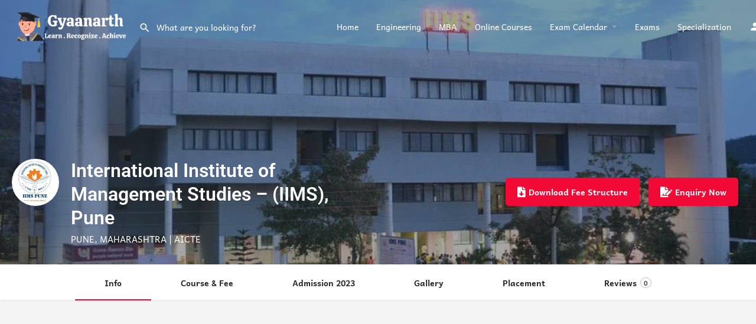

--- FILE ---
content_type: text/html; charset=UTF-8
request_url: https://gyaanarth.com/college/international-institute-of-management-studies-iims-pune/
body_size: 43403
content:
<!DOCTYPE html>
<html lang="en-US">
<head>
	<meta charset="UTF-8" />
	<meta name="viewport" content="width=device-width, initial-scale=1.0, maximum-scale=1.0, user-scalable=no" />
	<link rel="pingback" href="https://gyaanarth.com/xmlrpc.php">
<!-- Global site tag (gtag.js) - Google Analytics -->
<script async src="https://www.googletagmanager.com/gtag/js?id=G-LS1ED9KNH2"></script>
<script>
  window.dataLayer = window.dataLayer || [];
  function gtag(){dataLayer.push(arguments);}
  gtag('js', new Date());

  gtag('config', 'G-LS1ED9KNH2');
</script>

	<meta name='robots' content='index, follow, max-image-preview:large, max-snippet:-1, max-video-preview:-1' />

	<!-- This site is optimized with the Yoast SEO Premium plugin v19.2.1 (Yoast SEO v26.7) - https://yoast.com/wordpress/plugins/seo/ -->
	<title>IIMS, Pune: Admission, Courses, Fees, Registration, Eligibility, Dates, Placement, Review, Cutoff, Hostel, Faculty, Scholarships</title>
	<meta name="description" content="International Institute of Management Studies (IIMS), Pune: Admission, Courses, Fees, Registration, Eligibility, Dates, Placement, Review," />
	<link rel="canonical" href="https://gyaanarth.com/college/international-institute-of-management-studies-iims-pune/" />
	<meta property="og:locale" content="en_US" />
	<meta property="article:publisher" content="https://www.facebook.com/gyaanarth/" />
	<meta property="article:modified_time" content="2022-02-17T09:37:39+00:00" />
	<meta name="twitter:card" content="summary_large_image" />
	<meta name="twitter:site" content="@gyaanarth" />
	<meta name="twitter:label1" content="Est. reading time" />
	<meta name="twitter:data1" content="1 minute" />
	<!-- / Yoast SEO Premium plugin. -->


<link rel='dns-prefetch' href='//www.googletagmanager.com' />
<link rel='dns-prefetch' href='//api.tiles.mapbox.com' />
<link rel='dns-prefetch' href='//fonts.googleapis.com' />
<link rel="alternate" type="application/rss+xml" title="Gyaanarth.com &raquo; Feed" href="https://gyaanarth.com/feed/" />
<link rel="alternate" type="application/rss+xml" title="Gyaanarth.com &raquo; Comments Feed" href="https://gyaanarth.com/comments/feed/" />
<link rel="alternate" type="application/rss+xml" title="Gyaanarth.com &raquo; International Institute of Management Studies – (IIMS), Pune Comments Feed" href="https://gyaanarth.com/college/international-institute-of-management-studies-iims-pune/feed/" />
<link rel="alternate" title="oEmbed (JSON)" type="application/json+oembed" href="https://gyaanarth.com/wp-json/oembed/1.0/embed?url=https%3A%2F%2Fgyaanarth.com%2Fcollege%2Finternational-institute-of-management-studies-iims-pune%2F" />
<link rel="alternate" title="oEmbed (XML)" type="text/xml+oembed" href="https://gyaanarth.com/wp-json/oembed/1.0/embed?url=https%3A%2F%2Fgyaanarth.com%2Fcollege%2Finternational-institute-of-management-studies-iims-pune%2F&#038;format=xml" />
<link rel="alternate" type="application/rss+xml" title="Gyaanarth.com &raquo; Stories Feed" href="https://gyaanarth.com/web-stories/feed/"><meta property="og:title" content="International Institute of Management Studies – (IIMS), Pune" />
<meta property="og:url" content="https://gyaanarth.com/college/international-institute-of-management-studies-iims-pune/" />
<meta property="og:site_name" content="Gyaanarth.com" />
<meta property="og:type" content="profile" />
<meta property="og:description" content="PUNE, MAHARASHTRA | AICTE" />
<meta property="og:image" content="https://gyaanarth.com/wp-content/uploads/2021/09/IIMS-Pune.jpg" />
<!-- gyaanarth.com is managing ads with Advanced Ads 2.0.16 – https://wpadvancedads.com/ --><script id="gyaan-ready">
			window.advanced_ads_ready=function(e,a){a=a||"complete";var d=function(e){return"interactive"===a?"loading"!==e:"complete"===e};d(document.readyState)?e():document.addEventListener("readystatechange",(function(a){d(a.target.readyState)&&e()}),{once:"interactive"===a})},window.advanced_ads_ready_queue=window.advanced_ads_ready_queue||[];		</script>
		<style id='wp-img-auto-sizes-contain-inline-css' type='text/css'>
img:is([sizes=auto i],[sizes^="auto," i]){contain-intrinsic-size:3000px 1500px}
/*# sourceURL=wp-img-auto-sizes-contain-inline-css */
</style>
<link rel='stylesheet' id='timeline-css-css' href='https://gyaanarth.com/wp-content/plugins/ultimate-addons-for-elementor/classes/../css/timeline.css?ver=6.9' type='text/css' media='all' />
<link rel='stylesheet' id='filter-gallery-css-css' href='https://gyaanarth.com/wp-content/plugins/ultimate-addons-for-elementor/classes/../css/filterablegallery.css?ver=6.9' type='text/css' media='all' />
<link rel='stylesheet' id='fancybox-css-css' href='https://gyaanarth.com/wp-content/plugins/ultimate-addons-for-elementor/classes/../css/jquery.fancybox.min.css?ver=6.9' type='text/css' media='all' />
<link rel='stylesheet' id='whatsapp-css-css' href='https://gyaanarth.com/wp-content/plugins/ultimate-addons-for-elementor/classes/../css/whatsappchat.css?ver=6.9' type='text/css' media='all' />
<link rel='preload stylesheet' as='style' onload="this.onload=null;this.rel='stylesheet'" id='wp-block-library-css' href='https://gyaanarth.com/wp-includes/css/dist/block-library/style.min.css?ver=6.9' type='text/css' media='all' />
<style id='classic-theme-styles-inline-css' type='text/css'>
/*! This file is auto-generated */
.wp-block-button__link{color:#fff;background-color:#32373c;border-radius:9999px;box-shadow:none;text-decoration:none;padding:calc(.667em + 2px) calc(1.333em + 2px);font-size:1.125em}.wp-block-file__button{background:#32373c;color:#fff;text-decoration:none}
/*# sourceURL=/wp-includes/css/classic-themes.min.css */
</style>
<style id='global-styles-inline-css' type='text/css'>
:root{--wp--preset--aspect-ratio--square: 1;--wp--preset--aspect-ratio--4-3: 4/3;--wp--preset--aspect-ratio--3-4: 3/4;--wp--preset--aspect-ratio--3-2: 3/2;--wp--preset--aspect-ratio--2-3: 2/3;--wp--preset--aspect-ratio--16-9: 16/9;--wp--preset--aspect-ratio--9-16: 9/16;--wp--preset--color--black: #000000;--wp--preset--color--cyan-bluish-gray: #abb8c3;--wp--preset--color--white: #ffffff;--wp--preset--color--pale-pink: #f78da7;--wp--preset--color--vivid-red: #cf2e2e;--wp--preset--color--luminous-vivid-orange: #ff6900;--wp--preset--color--luminous-vivid-amber: #fcb900;--wp--preset--color--light-green-cyan: #7bdcb5;--wp--preset--color--vivid-green-cyan: #00d084;--wp--preset--color--pale-cyan-blue: #8ed1fc;--wp--preset--color--vivid-cyan-blue: #0693e3;--wp--preset--color--vivid-purple: #9b51e0;--wp--preset--gradient--vivid-cyan-blue-to-vivid-purple: linear-gradient(135deg,rgb(6,147,227) 0%,rgb(155,81,224) 100%);--wp--preset--gradient--light-green-cyan-to-vivid-green-cyan: linear-gradient(135deg,rgb(122,220,180) 0%,rgb(0,208,130) 100%);--wp--preset--gradient--luminous-vivid-amber-to-luminous-vivid-orange: linear-gradient(135deg,rgb(252,185,0) 0%,rgb(255,105,0) 100%);--wp--preset--gradient--luminous-vivid-orange-to-vivid-red: linear-gradient(135deg,rgb(255,105,0) 0%,rgb(207,46,46) 100%);--wp--preset--gradient--very-light-gray-to-cyan-bluish-gray: linear-gradient(135deg,rgb(238,238,238) 0%,rgb(169,184,195) 100%);--wp--preset--gradient--cool-to-warm-spectrum: linear-gradient(135deg,rgb(74,234,220) 0%,rgb(151,120,209) 20%,rgb(207,42,186) 40%,rgb(238,44,130) 60%,rgb(251,105,98) 80%,rgb(254,248,76) 100%);--wp--preset--gradient--blush-light-purple: linear-gradient(135deg,rgb(255,206,236) 0%,rgb(152,150,240) 100%);--wp--preset--gradient--blush-bordeaux: linear-gradient(135deg,rgb(254,205,165) 0%,rgb(254,45,45) 50%,rgb(107,0,62) 100%);--wp--preset--gradient--luminous-dusk: linear-gradient(135deg,rgb(255,203,112) 0%,rgb(199,81,192) 50%,rgb(65,88,208) 100%);--wp--preset--gradient--pale-ocean: linear-gradient(135deg,rgb(255,245,203) 0%,rgb(182,227,212) 50%,rgb(51,167,181) 100%);--wp--preset--gradient--electric-grass: linear-gradient(135deg,rgb(202,248,128) 0%,rgb(113,206,126) 100%);--wp--preset--gradient--midnight: linear-gradient(135deg,rgb(2,3,129) 0%,rgb(40,116,252) 100%);--wp--preset--font-size--small: 13px;--wp--preset--font-size--medium: 20px;--wp--preset--font-size--large: 36px;--wp--preset--font-size--x-large: 42px;--wp--preset--spacing--20: 0.44rem;--wp--preset--spacing--30: 0.67rem;--wp--preset--spacing--40: 1rem;--wp--preset--spacing--50: 1.5rem;--wp--preset--spacing--60: 2.25rem;--wp--preset--spacing--70: 3.38rem;--wp--preset--spacing--80: 5.06rem;--wp--preset--shadow--natural: 6px 6px 9px rgba(0, 0, 0, 0.2);--wp--preset--shadow--deep: 12px 12px 50px rgba(0, 0, 0, 0.4);--wp--preset--shadow--sharp: 6px 6px 0px rgba(0, 0, 0, 0.2);--wp--preset--shadow--outlined: 6px 6px 0px -3px rgb(255, 255, 255), 6px 6px rgb(0, 0, 0);--wp--preset--shadow--crisp: 6px 6px 0px rgb(0, 0, 0);}:where(.is-layout-flex){gap: 0.5em;}:where(.is-layout-grid){gap: 0.5em;}body .is-layout-flex{display: flex;}.is-layout-flex{flex-wrap: wrap;align-items: center;}.is-layout-flex > :is(*, div){margin: 0;}body .is-layout-grid{display: grid;}.is-layout-grid > :is(*, div){margin: 0;}:where(.wp-block-columns.is-layout-flex){gap: 2em;}:where(.wp-block-columns.is-layout-grid){gap: 2em;}:where(.wp-block-post-template.is-layout-flex){gap: 1.25em;}:where(.wp-block-post-template.is-layout-grid){gap: 1.25em;}.has-black-color{color: var(--wp--preset--color--black) !important;}.has-cyan-bluish-gray-color{color: var(--wp--preset--color--cyan-bluish-gray) !important;}.has-white-color{color: var(--wp--preset--color--white) !important;}.has-pale-pink-color{color: var(--wp--preset--color--pale-pink) !important;}.has-vivid-red-color{color: var(--wp--preset--color--vivid-red) !important;}.has-luminous-vivid-orange-color{color: var(--wp--preset--color--luminous-vivid-orange) !important;}.has-luminous-vivid-amber-color{color: var(--wp--preset--color--luminous-vivid-amber) !important;}.has-light-green-cyan-color{color: var(--wp--preset--color--light-green-cyan) !important;}.has-vivid-green-cyan-color{color: var(--wp--preset--color--vivid-green-cyan) !important;}.has-pale-cyan-blue-color{color: var(--wp--preset--color--pale-cyan-blue) !important;}.has-vivid-cyan-blue-color{color: var(--wp--preset--color--vivid-cyan-blue) !important;}.has-vivid-purple-color{color: var(--wp--preset--color--vivid-purple) !important;}.has-black-background-color{background-color: var(--wp--preset--color--black) !important;}.has-cyan-bluish-gray-background-color{background-color: var(--wp--preset--color--cyan-bluish-gray) !important;}.has-white-background-color{background-color: var(--wp--preset--color--white) !important;}.has-pale-pink-background-color{background-color: var(--wp--preset--color--pale-pink) !important;}.has-vivid-red-background-color{background-color: var(--wp--preset--color--vivid-red) !important;}.has-luminous-vivid-orange-background-color{background-color: var(--wp--preset--color--luminous-vivid-orange) !important;}.has-luminous-vivid-amber-background-color{background-color: var(--wp--preset--color--luminous-vivid-amber) !important;}.has-light-green-cyan-background-color{background-color: var(--wp--preset--color--light-green-cyan) !important;}.has-vivid-green-cyan-background-color{background-color: var(--wp--preset--color--vivid-green-cyan) !important;}.has-pale-cyan-blue-background-color{background-color: var(--wp--preset--color--pale-cyan-blue) !important;}.has-vivid-cyan-blue-background-color{background-color: var(--wp--preset--color--vivid-cyan-blue) !important;}.has-vivid-purple-background-color{background-color: var(--wp--preset--color--vivid-purple) !important;}.has-black-border-color{border-color: var(--wp--preset--color--black) !important;}.has-cyan-bluish-gray-border-color{border-color: var(--wp--preset--color--cyan-bluish-gray) !important;}.has-white-border-color{border-color: var(--wp--preset--color--white) !important;}.has-pale-pink-border-color{border-color: var(--wp--preset--color--pale-pink) !important;}.has-vivid-red-border-color{border-color: var(--wp--preset--color--vivid-red) !important;}.has-luminous-vivid-orange-border-color{border-color: var(--wp--preset--color--luminous-vivid-orange) !important;}.has-luminous-vivid-amber-border-color{border-color: var(--wp--preset--color--luminous-vivid-amber) !important;}.has-light-green-cyan-border-color{border-color: var(--wp--preset--color--light-green-cyan) !important;}.has-vivid-green-cyan-border-color{border-color: var(--wp--preset--color--vivid-green-cyan) !important;}.has-pale-cyan-blue-border-color{border-color: var(--wp--preset--color--pale-cyan-blue) !important;}.has-vivid-cyan-blue-border-color{border-color: var(--wp--preset--color--vivid-cyan-blue) !important;}.has-vivid-purple-border-color{border-color: var(--wp--preset--color--vivid-purple) !important;}.has-vivid-cyan-blue-to-vivid-purple-gradient-background{background: var(--wp--preset--gradient--vivid-cyan-blue-to-vivid-purple) !important;}.has-light-green-cyan-to-vivid-green-cyan-gradient-background{background: var(--wp--preset--gradient--light-green-cyan-to-vivid-green-cyan) !important;}.has-luminous-vivid-amber-to-luminous-vivid-orange-gradient-background{background: var(--wp--preset--gradient--luminous-vivid-amber-to-luminous-vivid-orange) !important;}.has-luminous-vivid-orange-to-vivid-red-gradient-background{background: var(--wp--preset--gradient--luminous-vivid-orange-to-vivid-red) !important;}.has-very-light-gray-to-cyan-bluish-gray-gradient-background{background: var(--wp--preset--gradient--very-light-gray-to-cyan-bluish-gray) !important;}.has-cool-to-warm-spectrum-gradient-background{background: var(--wp--preset--gradient--cool-to-warm-spectrum) !important;}.has-blush-light-purple-gradient-background{background: var(--wp--preset--gradient--blush-light-purple) !important;}.has-blush-bordeaux-gradient-background{background: var(--wp--preset--gradient--blush-bordeaux) !important;}.has-luminous-dusk-gradient-background{background: var(--wp--preset--gradient--luminous-dusk) !important;}.has-pale-ocean-gradient-background{background: var(--wp--preset--gradient--pale-ocean) !important;}.has-electric-grass-gradient-background{background: var(--wp--preset--gradient--electric-grass) !important;}.has-midnight-gradient-background{background: var(--wp--preset--gradient--midnight) !important;}.has-small-font-size{font-size: var(--wp--preset--font-size--small) !important;}.has-medium-font-size{font-size: var(--wp--preset--font-size--medium) !important;}.has-large-font-size{font-size: var(--wp--preset--font-size--large) !important;}.has-x-large-font-size{font-size: var(--wp--preset--font-size--x-large) !important;}
:where(.wp-block-post-template.is-layout-flex){gap: 1.25em;}:where(.wp-block-post-template.is-layout-grid){gap: 1.25em;}
:where(.wp-block-term-template.is-layout-flex){gap: 1.25em;}:where(.wp-block-term-template.is-layout-grid){gap: 1.25em;}
:where(.wp-block-columns.is-layout-flex){gap: 2em;}:where(.wp-block-columns.is-layout-grid){gap: 2em;}
:root :where(.wp-block-pullquote){font-size: 1.5em;line-height: 1.6;}
/*# sourceURL=global-styles-inline-css */
</style>
<link rel='stylesheet' id='gn-frontend-gnfollow-style-css' href='https://gyaanarth.com/wp-content/plugins/gn-publisher/assets/css/gn-frontend-gnfollow.min.css?ver=1.5.26' type='text/css' media='all' />
<link rel='stylesheet' id='woocommerce-layout-css' href='https://gyaanarth.com/wp-content/plugins/woocommerce/assets/css/woocommerce-layout.css?ver=10.4.3' type='text/css' media='all' />
<link rel='stylesheet' id='woocommerce-smallscreen-css' href='https://gyaanarth.com/wp-content/plugins/woocommerce/assets/css/woocommerce-smallscreen.css?ver=10.4.3' type='text/css' media='only screen and (max-width: 768px)' />
<link rel='stylesheet' id='woocommerce-general-css' href='https://gyaanarth.com/wp-content/plugins/woocommerce/assets/css/woocommerce.css?ver=10.4.3' type='text/css' media='all' />
<style id='woocommerce-inline-inline-css' type='text/css'>
.woocommerce form .form-row .required { visibility: visible; }
/*# sourceURL=woocommerce-inline-inline-css */
</style>
<link rel='stylesheet' id='elementor-icons-css' href='https://gyaanarth.com/wp-content/plugins/elementor/assets/lib/eicons/css/elementor-icons.min.css?ver=5.45.0' type='text/css' media='all' />
<link rel='stylesheet' id='elementor-frontend-css' href='https://gyaanarth.com/wp-content/plugins/elementor/assets/css/frontend.min.css?ver=3.34.1' type='text/css' media='all' />
<link rel='stylesheet' id='elementor-post-200-css' href='https://gyaanarth.com/wp-content/uploads/elementor/css/post-200.css?ver=1767975474' type='text/css' media='all' />
<link rel='stylesheet' id='font_awesome_5-css' href='https://gyaanarth.com/wp-content/plugins/ultimate-addons-for-elementor/classes/../../elementor/assets/lib/font-awesome/css/fontawesome.min.css?ver=6.9' type='text/css' media='all' />
<link rel='stylesheet' id='font_awesome_solid-css' href='https://gyaanarth.com/wp-content/plugins/ultimate-addons-for-elementor/classes/../../elementor/assets/lib/font-awesome/css/solid.min.css?ver=6.9' type='text/css' media='all' />
<link rel='stylesheet' id='font_awesome_regular-css' href='https://gyaanarth.com/wp-content/plugins/ultimate-addons-for-elementor/classes/../../elementor/assets/lib/font-awesome/css/regular.min.css?ver=6.9' type='text/css' media='all' />
<link rel='stylesheet' id='font_awesome_brand-css' href='https://gyaanarth.com/wp-content/plugins/ultimate-addons-for-elementor/classes/../../elementor/assets/lib/font-awesome/css/brands.min.css?ver=6.9' type='text/css' media='all' />
<link rel='stylesheet' id='custom-style-css' href='https://gyaanarth.com/wp-content/plugins/ultimate-addons-for-elementor/classes/../css/style.css?ver=6.9' type='text/css' media='all' />
<link rel='stylesheet' id='elementor-pro-css' href='https://gyaanarth.com/wp-content/plugins/elementor-pro/assets/css/frontend.min.css?ver=3.18.3' type='text/css' media='all' />
<link rel='stylesheet' id='font-awesome-5-all-css' href='https://gyaanarth.com/wp-content/plugins/elementor/assets/lib/font-awesome/css/all.min.css?ver=4.11.63' type='text/css' media='all' />
<link rel='stylesheet' id='font-awesome-4-shim-css' href='https://gyaanarth.com/wp-content/plugins/elementor/assets/lib/font-awesome/css/v4-shims.min.css?ver=3.34.1' type='text/css' media='all' />
<link rel='stylesheet' id='elementor-post-9606-css' href='https://gyaanarth.com/wp-content/uploads/elementor/css/post-9606.css?ver=1767975474' type='text/css' media='all' />
<link rel='preload stylesheet' as='style' onload="this.onload=null;this.rel='stylesheet'" id='mapbox-gl-css' href='https://api.tiles.mapbox.com/mapbox-gl-js/v1.9.0/mapbox-gl.css?ver=2.11.2' type='text/css' media='all' />
<link rel='stylesheet' id='mylisting-mapbox-css' href='https://gyaanarth.com/wp-content/themes/my-listing/assets/dist/maps/mapbox/mapbox.css?ver=2.11.2' type='text/css' media='all' />
<link rel='stylesheet' id='mylisting-icons-css' href='https://gyaanarth.com/wp-content/themes/my-listing/assets/dist/icons.css?ver=2.11.2' type='text/css' media='all' />
<link rel='stylesheet' id='mylisting-material-icons-css' href='https://fonts.googleapis.com/icon?family=Material+Icons&#038;display=swap&#038;ver=6.9' type='text/css' media='all' />
<link rel='stylesheet' id='mylisting-select2-css' href='https://gyaanarth.com/wp-content/themes/my-listing/assets/vendor/select2/select2.css?ver=4.0.13' type='text/css' media='all' />
<link rel='stylesheet' id='mylisting-vendor-css' href='https://gyaanarth.com/wp-content/themes/my-listing/assets/dist/vendor.css?ver=2.11.2' type='text/css' media='all' />
<link rel='stylesheet' id='mylisting-frontend-css' href='https://gyaanarth.com/wp-content/themes/my-listing/assets/dist/frontend.css?ver=2.11.2' type='text/css' media='all' />
<link rel='stylesheet' id='ml-max-w-1200-css' href='https://gyaanarth.com/wp-content/themes/my-listing/assets/dist/max-width-1200.css?ver=2.11.2' type='text/css' media='(max-width: 1200px)' />
<link rel='stylesheet' id='ml-max-w-992-css' href='https://gyaanarth.com/wp-content/themes/my-listing/assets/dist/max-width-992.css?ver=2.11.2' type='text/css' media='(max-width: 992px)' />
<link rel='stylesheet' id='ml-max-w-768-css' href='https://gyaanarth.com/wp-content/themes/my-listing/assets/dist/max-width-768.css?ver=2.11.2' type='text/css' media='(max-width: 768px)' />
<link rel='stylesheet' id='ml-max-w-600-css' href='https://gyaanarth.com/wp-content/themes/my-listing/assets/dist/max-width-600.css?ver=2.11.2' type='text/css' media='(max-width: 600px)' />
<link rel='stylesheet' id='ml-max-w-480-css' href='https://gyaanarth.com/wp-content/themes/my-listing/assets/dist/max-width-480.css?ver=2.11.2' type='text/css' media='(max-width: 480px)' />
<link rel='stylesheet' id='ml-max-w-320-css' href='https://gyaanarth.com/wp-content/themes/my-listing/assets/dist/max-width-320.css?ver=2.11.2' type='text/css' media='(max-width: 320px)' />
<link rel='stylesheet' id='ml-min-w-993-css' href='https://gyaanarth.com/wp-content/themes/my-listing/assets/dist/min-width-993.css?ver=2.11.2' type='text/css' media='(min-width: 993px)' />
<link rel='stylesheet' id='ml-min-w-1201-css' href='https://gyaanarth.com/wp-content/themes/my-listing/assets/dist/min-width-1201.css?ver=2.11.2' type='text/css' media='(min-width: 1201px)' />
<link rel='stylesheet' id='mylisting-single-listing-css' href='https://gyaanarth.com/wp-content/themes/my-listing/assets/dist/single-listing.css?ver=2.11.2' type='text/css' media='all' />
<link rel='stylesheet' id='wc-general-style-css' href='https://gyaanarth.com/wp-content/themes/my-listing/assets/dist/wc-general-style.css?ver=2.11.2' type='text/css' media='all' />
<link rel='stylesheet' id='theme-styles-default-css' href='https://gyaanarth.com/wp-content/themes/my-listing/style.css?ver=6.9' type='text/css' media='all' />
<style id='theme-styles-default-inline-css' type='text/css'>
:root{}
/*# sourceURL=theme-styles-default-inline-css */
</style>
<link rel='stylesheet' id='eael-general-css' href='https://gyaanarth.com/wp-content/plugins/essential-addons-for-elementor-lite/assets/front-end/css/view/general.min.css?ver=6.5.5' type='text/css' media='all' />
<link rel='stylesheet' id='child-style-css' href='https://gyaanarth.com/wp-content/themes/my-listing-child/style.css?ver=6.9' type='text/css' media='all' />
<link rel='stylesheet' id='mylisting-dynamic-styles-css' href='https://gyaanarth.com/wp-content/uploads/mylisting-dynamic-styles.css?ver=1680612738' type='text/css' media='all' />
<link rel='stylesheet' id='elementor-gf-local-roboto-css' href='https://gyaanarth.com/wp-content/uploads/elementor/google-fonts/css/roboto.css?ver=1742223473' type='text/css' media='all' />
<link rel='stylesheet' id='elementor-gf-local-robotoslab-css' href='https://gyaanarth.com/wp-content/uploads/elementor/google-fonts/css/robotoslab.css?ver=1742223478' type='text/css' media='all' />
<link rel='stylesheet' id='elementor-gf-local-andika-css' href='https://gyaanarth.com/wp-content/uploads/elementor/google-fonts/css/andika.css?ver=1742223479' type='text/css' media='all' />
<link rel='stylesheet' id='elementor-icons-shared-0-css' href='https://gyaanarth.com/wp-content/plugins/elementor/assets/lib/font-awesome/css/fontawesome.min.css?ver=5.15.3' type='text/css' media='all' />
<link rel='stylesheet' id='elementor-icons-fa-solid-css' href='https://gyaanarth.com/wp-content/plugins/elementor/assets/lib/font-awesome/css/solid.min.css?ver=5.15.3' type='text/css' media='all' />
<script type="text/javascript" src="https://gyaanarth.com/wp-includes/js/jquery/jquery.min.js?ver=3.7.1" id="jquery-core-js"></script>
<script type="text/javascript" src="https://gyaanarth.com/wp-includes/js/jquery/jquery-migrate.min.js?ver=3.4.1" id="jquery-migrate-js"></script>
<script type="text/javascript" src="https://gyaanarth.com/wp-includes/js/jquery/ui/core.min.js?ver=1.13.3" id="jquery-ui-core-js"></script>
<script type="text/javascript" src="https://gyaanarth.com/wp-content/plugins/ultimate-addons-for-elementor/classes/../js/slick.js?ver=6.9" id="slick-js-js"></script>
<script type="text/javascript" src="https://gyaanarth.com/wp-content/plugins/ultimate-addons-for-elementor/classes/../js/front/custom-tm.js?ver=6.9" id="custom-tm-js-js"></script>
<script type="text/javascript" src="https://gyaanarth.com/wp-content/plugins/ultimate-addons-for-elementor/classes/../js/bpopup.js?ver=6.9" id="bpopup-js-js"></script>
<script type="text/javascript" src="https://gyaanarth.com/wp-content/plugins/ultimate-addons-for-elementor/classes/../js/front/custom_bpopup.js?ver=6.9" id="custom-bpopup-js-js"></script>
<script type="text/javascript" src="https://gyaanarth.com/wp-content/plugins/ultimate-addons-for-elementor/classes/../js/timeline.js?ver=6.9" id="timeline-js-js"></script>
<script type="text/javascript" src="https://gyaanarth.com/wp-content/plugins/ultimate-addons-for-elementor/classes/../js/animtimeline.js?ver=6.9" id="animtimeline-js-js"></script>
<script type="text/javascript" src="https://gyaanarth.com/wp-content/plugins/ultimate-addons-for-elementor/classes/../js/front/countdown.js?ver=6.9" id="custom-countdown-js-js"></script>
<script type="text/javascript" src="https://gyaanarth.com/wp-includes/js/jquery/ui/accordion.min.js?ver=1.13.3" id="jquery-ui-accordion-js"></script>
<script type="text/javascript" src="https://gyaanarth.com/wp-content/plugins/ultimate-addons-for-elementor/classes/../js/front/accordion.js?ver=6.9" id="accordion-js-js"></script>
<script type="text/javascript" src="https://gyaanarth.com/wp-content/plugins/ultimate-addons-for-elementor/classes/../js/info-circle.js?ver=6.9" id="info-circle-js-js"></script>
<script type="text/javascript" src="https://gyaanarth.com/wp-content/plugins/ultimate-addons-for-elementor/classes/../js/jquery.fancybox.min.js?ver=6.9" id="fancybox-js-js"></script>
<script type="text/javascript" src="https://gyaanarth.com/wp-content/plugins/ultimate-addons-for-elementor/classes/../js/mixitup.min.js?ver=6.9" id="mixitup-min-js-js"></script>
<script type="text/javascript" src="https://gyaanarth.com/wp-content/plugins/ultimate-addons-for-elementor/classes/../js/front/custommixitup.js?ver=6.9" id="custom-mixitup-js-js"></script>
<script type="text/javascript" src="https://gyaanarth.com/wp-content/plugins/woocommerce/assets/js/jquery-blockui/jquery.blockUI.min.js?ver=2.7.0-wc.10.4.3" id="wc-jquery-blockui-js" defer="defer" data-wp-strategy="defer"></script>
<script type="text/javascript" id="wc-add-to-cart-js-extra">
/* <![CDATA[ */
var wc_add_to_cart_params = {"ajax_url":"/wp-admin/admin-ajax.php","wc_ajax_url":"/?wc-ajax=%%endpoint%%","i18n_view_cart":"View cart","cart_url":"https://gyaanarth.com/?page_id=131","is_cart":"","cart_redirect_after_add":"no"};
//# sourceURL=wc-add-to-cart-js-extra
/* ]]> */
</script>
<script type="text/javascript" src="https://gyaanarth.com/wp-content/plugins/woocommerce/assets/js/frontend/add-to-cart.min.js?ver=10.4.3" id="wc-add-to-cart-js" defer="defer" data-wp-strategy="defer"></script>
<script type="text/javascript" src="https://gyaanarth.com/wp-content/plugins/woocommerce/assets/js/js-cookie/js.cookie.min.js?ver=2.1.4-wc.10.4.3" id="wc-js-cookie-js" defer="defer" data-wp-strategy="defer"></script>
<script type="text/javascript" id="woocommerce-js-extra">
/* <![CDATA[ */
var woocommerce_params = {"ajax_url":"/wp-admin/admin-ajax.php","wc_ajax_url":"/?wc-ajax=%%endpoint%%","i18n_password_show":"Show password","i18n_password_hide":"Hide password"};
//# sourceURL=woocommerce-js-extra
/* ]]> */
</script>
<script type="text/javascript" src="https://gyaanarth.com/wp-content/plugins/woocommerce/assets/js/frontend/woocommerce.min.js?ver=10.4.3" id="woocommerce-js" defer="defer" data-wp-strategy="defer"></script>
<script type="text/javascript" src="https://gyaanarth.com/wp-content/plugins/elementor/assets/lib/font-awesome/js/v4-shims.min.js?ver=3.34.1" id="font-awesome-4-shim-js"></script>

<!-- Google tag (gtag.js) snippet added by Site Kit -->
<!-- Google Analytics snippet added by Site Kit -->
<script type="text/javascript" src="https://www.googletagmanager.com/gtag/js?id=GT-TNF97NH" id="google_gtagjs-js" async></script>
<script type="text/javascript" id="google_gtagjs-js-after">
/* <![CDATA[ */
window.dataLayer = window.dataLayer || [];function gtag(){dataLayer.push(arguments);}
gtag("set","linker",{"domains":["gyaanarth.com"]});
gtag("js", new Date());
gtag("set", "developer_id.dZTNiMT", true);
gtag("config", "GT-TNF97NH");
//# sourceURL=google_gtagjs-js-after
/* ]]> */
</script>
<link rel="https://api.w.org/" href="https://gyaanarth.com/wp-json/" /><link rel="EditURI" type="application/rsd+xml" title="RSD" href="https://gyaanarth.com/xmlrpc.php?rsd" />
<meta name="generator" content="WordPress 6.9" />
<meta name="generator" content="WooCommerce 10.4.3" />
<link rel='shortlink' href='https://gyaanarth.com/?p=1391' />
<meta name="generator" content="Site Kit by Google 1.168.0" /><!-- Global site tag (gtag.js) - Google Analytics -->
<script async src="https://www.googletagmanager.com/gtag/js?id=UA-198874932-1"></script>
<script>
  window.dataLayer = window.dataLayer || [];
  function gtag(){dataLayer.push(arguments);}
  gtag('js', new Date());

  gtag('config', 'UA-198874932-1');
</script>
<script type="text/javascript">var MyListing = {"Helpers":{},"Handlers":{},"MapConfig":{"ClusterSize":35,"AccessToken":"pk.eyJ1IjoicnNpcyIsImEiOiJja282dGJvcmoxcGNjMnhscDE4dzh1bWd4In0.0xpoIz9kcc0YQpwajoTROQ","Language":"en","TypeRestrictions":[],"CountryRestrictions":["IN"],"CustomSkins":{}}};</script><script type="text/javascript">var CASE27 = {"ajax_url":"https:\/\/gyaanarth.com\/wp-admin\/admin-ajax.php","login_url":"https:\/\/gyaanarth.com\/my-account\/","register_url":"https:\/\/gyaanarth.com\/my-account\/?register","mylisting_ajax_url":"\/?mylisting-ajax=1","theme_folder":"https:\/\/gyaanarth.com\/wp-content\/themes\/my-listing","theme_version":"2.11.2","env":"production","ajax_nonce":"2dcf4b59e1","l10n":{"selectOption":"Select an option","errorLoading":"The results could not be loaded.","removeAllItems":"Remove all items","loadingMore":"Loading more results\u2026","noResults":"No results found","searching":"Searching\u2026","datepicker":{"format":"DD MMMM, YY","timeFormat":"h:mm A","dateTimeFormat":"DD MMMM, YY, h:mm A","timePicker24Hour":false,"firstDay":1,"applyLabel":"Apply","cancelLabel":"Cancel","customRangeLabel":"Custom Range","daysOfWeek":["Su","Mo","Tu","We","Th","Fr","Sa"],"monthNames":["January","February","March","April","May","June","July","August","September","October","November","December"]},"irreversible_action":"This is an irreversible action. Proceed anyway?","delete_listing_confirm":"Are you sure you want to delete this listing?","copied_to_clipboard":"Copied!","nearby_listings_location_required":"Enter a location to find nearby listings.","nearby_listings_retrieving_location":"Retrieving location...","nearby_listings_searching":"Searching for nearby listings...","geolocation_failed":"You must enable location to use this feature.","something_went_wrong":"Something went wrong.","all_in_category":"All in \"%s\"","invalid_file_type":"Invalid file type. Accepted types:","file_limit_exceeded":"You have exceeded the file upload limit (%d).","file_size_limit":"This attachement (%s) exceeds upload size limit (%d)."},"woocommerce":[],"map_provider":"mapbox","google_btn_local":"en_US","caption1":"","caption2":"","js_field_html_img":"<div class=\"uploaded-file uploaded-image review-gallery-image job-manager-uploaded-file\">\t<span class=\"uploaded-file-preview\">\t\t\t\t\t<span class=\"job-manager-uploaded-file-preview\">\t\t\t\t<img alt=\"Uploaded file\" src=\"\">\t\t\t<\/span>\t\t\t\t<a href=\"#\" class=\"remove-uploaded-file review-gallery-image-remove job-manager-remove-uploaded-file\"><i class=\"mi delete\"><\/i><\/a>\t<\/span>\t<input type=\"hidden\" class=\"input-text\" name=\"\" value=\"b64:\"><\/div>","js_field_html":"<div class=\"uploaded-file  review-gallery-image job-manager-uploaded-file\">\t<span class=\"uploaded-file-preview\">\t\t\t\t\t<span class=\"job-manager-uploaded-file-name\">\t\t\t\t<i class=\"mi insert_drive_file uploaded-file-icon\"><\/i>\t\t\t\t<code><\/code>\t\t\t<\/span>\t\t\t\t<a href=\"#\" class=\"remove-uploaded-file review-gallery-image-remove job-manager-remove-uploaded-file\"><i class=\"mi delete\"><\/i><\/a>\t<\/span>\t<input type=\"hidden\" class=\"input-text\" name=\"\" value=\"b64:\"><\/div>"};</script>	<noscript><style>.woocommerce-product-gallery{ opacity: 1 !important; }</style></noscript>
	<meta name="generator" content="Elementor 3.34.1; features: additional_custom_breakpoints; settings: css_print_method-external, google_font-enabled, font_display-auto">
<!-- Meta Pixel Code -->
<script>
!function(f,b,e,v,n,t,s)
{if(f.fbq)return;n=f.fbq=function(){n.callMethod?
n.callMethod.apply(n,arguments):n.queue.push(arguments)};
if(!f._fbq)f._fbq=n;n.push=n;n.loaded=!0;n.version='2.0';
n.queue=[];t=b.createElement(e);t.async=!0;
t.src=v;s=b.getElementsByTagName(e)[0];
s.parentNode.insertBefore(t,s)}(window, document,'script',
'https://connect.facebook.net/en_US/fbevents.js');
fbq('init', '632511244665770');
fbq('track', 'PageView');
</script>
<noscript><img height="1" width="1" style="display:none"
src="https://www.facebook.com/tr?id=632511244665770&ev=PageView&noscript=1"
/></noscript>
<!-- End Meta Pixel Code -->
<meta name="facebook-domain-verification" content="2mv6onzfvy50fsfbdlgak3a7nvx8a2" />
<style type="text/css">.recentcomments a{display:inline !important;padding:0 !important;margin:0 !important;}</style>
<!-- Schema & Structured Data For WP v1.54 - -->
<script type="application/ld+json" class="saswp-schema-markup-output">
[{"@context":"https:\/\/schema.org\/","@graph":[{"@context":"https:\/\/schema.org\/","@type":"SiteNavigationElement","@id":"https:\/\/gyaanarth.com\/#home","name":"Home","url":"https:\/\/gyaanarth.com\/"},{"@context":"https:\/\/schema.org\/","@type":"SiteNavigationElement","@id":"https:\/\/gyaanarth.com\/#engineering","name":"Engineering","url":"https:\/\/gyaanarth.com\/explore\/?stream=engineering&#038;sort=latest"},{"@context":"https:\/\/schema.org\/","@type":"SiteNavigationElement","@id":"https:\/\/gyaanarth.com\/#mba","name":"MBA","url":"https:\/\/gyaanarth.com\/explore\/?stream=management&#038;sort=latest"},{"@context":"https:\/\/schema.org\/","@type":"SiteNavigationElement","@id":"https:\/\/gyaanarth.com\/#online-courses","name":"Online Courses","url":"https:\/\/gyaanarth.com\/post-category\/online-courses\/"},{"@context":"https:\/\/schema.org\/","@type":"SiteNavigationElement","@id":"https:\/\/gyaanarth.com\/#mba-entrance-exam-calendar-2023-24","name":"MBA Entrance Exam Calendar 2023-24","url":"https:\/\/gyaanarth.com\/exam-calendar\/mba-entrance-exam-calendar\/"},{"@context":"https:\/\/schema.org\/","@type":"SiteNavigationElement","@id":"https:\/\/gyaanarth.com\/#top-engineering-entrance-exams-in-india","name":"Top Engineering Entrance Exams In India","url":"https:\/\/gyaanarth.com\/exam-calendar\/top-engineering-entrance-exams-in-india\/"},{"@context":"https:\/\/schema.org\/","@type":"SiteNavigationElement","@id":"https:\/\/gyaanarth.com\/#exams","name":"Exams","url":"https:\/\/gyaanarth.com\/explore\/?type=exam&#038;sort=latest"},{"@context":"https:\/\/schema.org\/","@type":"SiteNavigationElement","@id":"https:\/\/gyaanarth.com\/#specialization","name":"Specialization","url":"https:\/\/gyaanarth.com\/explore\/?type=course"}]},

{"@context":"https:\/\/schema.org\/","@type":"BreadcrumbList","@id":"https:\/\/gyaanarth.com\/college\/international-institute-of-management-studies-iims-pune\/#breadcrumb","itemListElement":[{"@type":"ListItem","position":1,"item":{"@id":"https:\/\/gyaanarth.com","name":"Gyaanarth.com"}},{"@type":"ListItem","position":2,"item":{"@id":"https:\/\/gyaanarth.com\/listings\/","name":"Listings"}},{"@type":"ListItem","position":3,"item":{"@id":"https:\/\/gyaanarth.com\/college\/international-institute-of-management-studies-iims-pune\/","name":"IIMS, Pune: Admission, Courses, Fees, Registration, Eligibility, Dates, Placement, Review, Cutoff, Hostel, ..."}}]}]
</script>

			<style>
				.e-con.e-parent:nth-of-type(n+4):not(.e-lazyloaded):not(.e-no-lazyload),
				.e-con.e-parent:nth-of-type(n+4):not(.e-lazyloaded):not(.e-no-lazyload) * {
					background-image: none !important;
				}
				@media screen and (max-height: 1024px) {
					.e-con.e-parent:nth-of-type(n+3):not(.e-lazyloaded):not(.e-no-lazyload),
					.e-con.e-parent:nth-of-type(n+3):not(.e-lazyloaded):not(.e-no-lazyload) * {
						background-image: none !important;
					}
				}
				@media screen and (max-height: 640px) {
					.e-con.e-parent:nth-of-type(n+2):not(.e-lazyloaded):not(.e-no-lazyload),
					.e-con.e-parent:nth-of-type(n+2):not(.e-lazyloaded):not(.e-no-lazyload) * {
						background-image: none !important;
					}
				}
			</style>
			<link rel="icon" href="https://gyaanarth.com/wp-content/uploads/2024/03/cropped-gyaanarth-32x32.jpeg" sizes="32x32" />
<link rel="icon" href="https://gyaanarth.com/wp-content/uploads/2024/03/cropped-gyaanarth-192x192.jpeg" sizes="192x192" />
<link rel="apple-touch-icon" href="https://gyaanarth.com/wp-content/uploads/2024/03/cropped-gyaanarth-180x180.jpeg" />
<meta name="msapplication-TileImage" content="https://gyaanarth.com/wp-content/uploads/2024/03/cropped-gyaanarth-270x270.jpeg" />
<style type="text/css" id="mylisting-typography"></style></head>
<body class="wp-singular job_listing-template-default single single-job_listing postid-1391 wp-theme-my-listing wp-child-theme-my-listing-child theme-my-listing woocommerce-no-js my-listing single-listing type-college cover-style-image elementor-default elementor-kit-200 aa-prefix-gyaan-">

<div id="c27-site-wrapper">
<link rel='stylesheet' id='mylisting-header-css' href='https://gyaanarth.com/wp-content/themes/my-listing/assets/dist/header.css?ver=2.11.2' type='text/css' media='all' />

<header class="c27-main-header header header-style-default header-width-full-width header-dark-skin header-scroll-dark-skin header-scroll-hide header-fixed header-menu-right">
	<div class="header-skin"></div>
	<div class="header-container">
		<div class="header-top container-fluid">
			<div class="header-left">
			<div class="mobile-menu">
				<a aria-label="Mobile menu icon" href="#main-menu">
					<div class="mobile-menu-lines"><i class="mi menu"></i></div>
				</a>
			</div>
			<div class="logo">
									
					<a aria-label="Site logo" href="https://gyaanarth.com/" class="static-logo">
						<img src="https://gyaanarth.com/wp-content/uploads/2021/09/New-Project.png"
							alt="gyaanarth Logo">
					</a>
							</div>
							<link rel='stylesheet' id='mylisting-quick-search-form-css' href='https://gyaanarth.com/wp-content/themes/my-listing/assets/dist/quick-search-form.css?ver=2.11.2' type='text/css' media='all' />
<div class="quick-search-instance text-left" id="c27-header-search-form" data-focus="default">
	<form action="https://gyaanarth.com/explore/" method="GET">
		<div class="dark-forms header-search  search-shortcode-light">
			<i class="mi search"></i>
			<input type="search" placeholder="What are you looking for?" name="search_keywords" autocomplete="off">
			<div class="instant-results">
				<ul class="instant-results-list ajax-results no-list-style"></ul>
				<button type="submit" class="buttons full-width button-5 search view-all-results all-results">
					<i class="mi search"></i>View all results				</button>
				<button type="submit" class="buttons full-width button-5 search view-all-results no-results">
					<i class="mi search"></i>No results				</button>
				<div class="loader-bg">
					<link rel='stylesheet' id='mylisting-paper-spinner-css' href='https://gyaanarth.com/wp-content/themes/my-listing/assets/dist/paper-spinner.css?ver=2.11.2' type='text/css' media='all' />

<div class="paper-spinner center-vh" style="width: 24px; height: 24px;">
	<div class="spinner-container active">
		<div class="spinner-layer layer-1" style="border-color: #777;">
			<div class="circle-clipper left">
				<div class="circle" style="border-width: 2.5px;"></div>
			</div><div class="gap-patch">
				<div class="circle" style="border-width: 2.5px;"></div>
			</div><div class="circle-clipper right">
				<div class="circle" style="border-width: 2.5px;"></div>
			</div>
		</div>
	</div>
</div>				</div>

							</div>
		</div>
	</form>
</div>
										</div>
			<div class="header-center">
			<div class="i-nav">
				<div class="mobile-nav-head">
					<div class="mnh-close-icon">
						<a aria-label="Close mobile menu" href="#close-main-menu">
							<i class="mi close"></i>
						</a>
					</div>

									</div>

				
					<ul id="menu-main-menu" class="main-menu main-nav no-list-style"><li id="menu-item-580" class="menu-item menu-item-type-post_type menu-item-object-page menu-item-home menu-item-580"><a href="https://gyaanarth.com/">Home</a></li>
<li id="menu-item-10995" class="menu-item menu-item-type-custom menu-item-object-custom menu-item-10995"><a href="https://gyaanarth.com/explore/?stream=engineering&#038;sort=latest">Engineering</a></li>
<li id="menu-item-10994" class="menu-item menu-item-type-custom menu-item-object-custom menu-item-10994"><a href="https://gyaanarth.com/explore/?stream=management&#038;sort=latest">MBA</a></li>
<li id="menu-item-10996" class="menu-item menu-item-type-custom menu-item-object-custom menu-item-10996"><a href="https://gyaanarth.com/post-category/online-courses/">Online Courses</a></li>
<li id="menu-item-10992" class="menu-item menu-item-type-custom menu-item-object-custom menu-item-has-children menu-item-10992"><a href="#">Exam Calendar</a>
<div class="submenu-toggle"><i class="material-icons arrow_drop_down"></i></div><ul class="sub-menu i-dropdown no-list-style">
	<li id="menu-item-10993" class="menu-item menu-item-type-post_type menu-item-object-post menu-item-10993"><a href="https://gyaanarth.com/exam-calendar/mba-entrance-exam-calendar/">MBA Entrance Exam Calendar 2023-24</a></li>
	<li id="menu-item-10991" class="menu-item menu-item-type-post_type menu-item-object-post menu-item-10991"><a href="https://gyaanarth.com/exam-calendar/top-engineering-entrance-exams-in-india/">Top Engineering Entrance Exams In India</a></li>
</ul>
</li>
<li id="menu-item-179" class="menu-item menu-item-type-custom menu-item-object-custom menu-item-179"><a href="https://gyaanarth.com/explore/?type=exam&#038;sort=latest">Exams</a></li>
<li id="menu-item-3480" class="menu-item menu-item-type-custom menu-item-object-custom menu-item-3480"><a href="https://gyaanarth.com/explore/?type=course">Specialization</a></li>
</ul>
					<div class="mobile-nav-button">
											</div>
				</div>
				<div class="i-nav-overlay"></div>
				</div>
			<div class="header-right">
									<div class="user-area signin-area">
						<i class="mi person user-area-icon"></i>
						<a href="https://gyaanarth.com/my-account/">
							Sign in						</a>
													<span>or</span>
							<a href="https://gyaanarth.com/my-account/?register">
								Register							</a>
											</div>
					<div class="mob-sign-in">
						<a aria-label="Mobile sign in button" href="https://gyaanarth.com/my-account/"><i class="mi person"></i></a>
					</div>

									
				
									<div class="search-trigger" data-toggle="modal" data-target="#quicksearch-mobile-modal">
						<a aria-label="Header mobile search trigger" href="#"><i class="mi search"></i></a>
					</div>
							</div>
		</div>
	</div>
</header>


<link rel='stylesheet' id='mylisting-blog-feed-widget-css' href='https://gyaanarth.com/wp-content/themes/my-listing/assets/dist/blog-feed-widget.css?ver=2.11.2' type='text/css' media='all' />

<script type="text/javascript">document.body.dataset.activeTab = window.location.hash.substr(1);</script>
<div class="single-job-listing " id="c27-single-listing">
    <input type="hidden" id="case27-post-id" value="1391">
    <input type="hidden" id="case27-author-id" value="1">
    <!-- <section> opening tag is omitted -->
        
<section class="featured-section profile-cover profile-cover-image"
	style="background-image: url('https://gyaanarth.com/wp-content/uploads/2021/09/IIMS-Pune2.jpg'); padding-bottom: 35%;">
    <div class="overlay"
         style="background-color: #242429;
                opacity: 0.4;"
        >
    </div>
<!-- Omit the closing </section> tag -->
        <div class="main-info-desktop">
            <div class="container listing-main-info">
                <div class="col-md-6">
                    <div class="profile-name has-tagline no-rating">
                                                    <link rel='stylesheet' id='mylisting-photoswipe-css' href='https://gyaanarth.com/wp-content/themes/my-listing/assets/dist/photoswipe.css?ver=2.11.2' type='text/css' media='all' />
                                                        <a
                            	aria-label="Listing logo"
                                class="profile-avatar open-photo-swipe"
                                href="https://gyaanarth.com/wp-content/uploads/2021/09/IIMS-Pune.jpg"
                                style="background-image: url('https://gyaanarth.com/wp-content/uploads/2021/09/IIMS-Pune-300x300.jpg')"
                                alt="IIMS Pune"
                                title="IIMS Pune"
                                caption=""
                                description=""
                            ></a>
                        
                        <h1 class="case27-primary-text">
                            International Institute of Management Studies – (IIMS), Pune                                                                                </h1>
                        <div class="pa-below-title">
                            
                                                            <h2 class="profile-tagline listing-tagline-field">PUNE, MAHARASHTRA | AICTE</h2>
                                                    </div>
                    </div>
                </div>

                <div class="col-md-6">
    <div class="listing-main-buttons detail-count-2">
        <ul class="no-list-style">
            
                                                
<li id="cta-e97aa7" class="lmb-calltoaction qa-internal-link">
    <a href="#link-popupdb" rel="nofollow" >
    	<i class="fa fa-file-download"></i>    	<span>Download Fee Structure</span>
    </a>
</li>                                                                
<li id="cta-acde4c" class="lmb-calltoaction qa-internal-link">
    <a href="#link-popuplisting" rel="nofollow" >
    	<i class="fa fa-file-signature"></i>    	<span>Enquiry Now</span>
    </a>
</li>                                    </ul>
    </div>
</div>            </div>
        </div>
    </section>
    <div class="main-info-mobile">
            </div>
    <div class="profile-header">
        <div class="container">
            <div class="row">
                <div class="col-md-12">
                    <div class="profile-menu">
                        <ul class="cts-carousel no-list-style">
                            <li>
                                    <a href="#" id="listing_tab_info_toggle" data-section-id="info" class="listing-tab-toggle toggle-tab-type-custom" data-options="{}">
                                        Info
                                        
                                        
                                                                            </a>
                                </li><li>
                                    <a href="#" id="listing_tab_course-fee_toggle" data-section-id="course-fee" class="listing-tab-toggle toggle-tab-type-custom" data-options="{}">
                                        Course &amp; Fee
                                        
                                        
                                                                            </a>
                                </li><li>
                                    <a href="#" id="listing_tab_admission-2023_toggle" data-section-id="admission-2023" class="listing-tab-toggle toggle-tab-type-custom" data-options="{}">
                                        Admission 2023
                                        
                                        
                                                                            </a>
                                </li><li>
                                    <a href="#" id="listing_tab_gallery_toggle" data-section-id="gallery" class="listing-tab-toggle toggle-tab-type-custom" data-options="{}">
                                        Gallery
                                        
                                        
                                                                            </a>
                                </li><li>
                                    <a href="#" id="listing_tab_placement_toggle" data-section-id="placement" class="listing-tab-toggle toggle-tab-type-custom" data-options="{}">
                                        Placement
                                        
                                        
                                                                            </a>
                                </li><li>
                                    <a href="#" id="listing_tab_reviews_toggle" data-section-id="reviews" class="listing-tab-toggle toggle-tab-type-comments" data-options="{}">
                                        Reviews
                                                                                    <span class="items-counter">0</span>
                                        
                                        
                                                                            </a>
                                </li>                            <li class="cts-prev">prev</li>
                            <li class="cts-next">next</li>
                        </ul>
                    </div>
                </div>
            </div>
        </div>
    </div>

    
<div class="container qla-container">
	<div class="quick-listing-actions">
		<ul class="cts-carousel no-list-style">
																												<li id="qa-61960c" class="">
    <a href="#" class="cts-open-chat" data-post-data="{&quot;id&quot;:1391,&quot;image&quot;:&quot;https:\/\/gyaanarth.com\/wp-content\/uploads\/2021\/09\/IIMS-Pune-150x150.jpg&quot;,&quot;title&quot;:&quot;International Institute of Management Studies \u2013 (IIMS), Pune&quot;,&quot;link&quot;:&quot;https:\/\/gyaanarth.com\/college\/international-institute-of-management-studies-iims-pune\/&quot;,&quot;author&quot;:1}" data-user-id="1">
    	<i class="icon-chat-bubble-square-add"></i>    	<span>Direct message</span>
    </a>
</li>
																
<li id="qa-df9b9a" class="">
    <a href="#" class="show-review-form">
    	<i class="icon-chat-bubble-square-1"></i>    	<span>Leave a review</span>
    </a>
</li>																
<li id="qa-b1714f" class="">
    <a
    	href="#"
    	class="mylisting-bookmark-item "
    	data-listing-id="1391"
    	data-label="Bookmark"
    	data-active-label="Bookmarked"
        onclick="MyListing.Handlers.Bookmark_Button(event, this)"
    >
    	<i class="mi favorite_border"></i>    	<span class="action-label">Bookmark</span>
    </a>
</li>																
<li id="qa-428bb1" class="">
    <a href="#" id="qa-428bb1-dd" data-toggle="modal" data-target="#social-share-modal">
        <i class="mi share"></i>        <span>Share</span>
    </a>
</li>

																		<li id="qa-e01b6d" class="">
		    <a href="https://gyaanarth.com/claim-listing/?listing_id=1391">
		    	<i class="icon-location-pin-check-2"></i>		    	<span>Claim listing</span>
		    </a>
		</li>
																		<li id="qa-cdcf45" class="">
    <a href="https://gyaanarth.com/my-account/">
    	<i class="mi error_outline"></i>    	<span>Report</span>
    </a>
</li>							
            <li class="cts-prev">prev</li>
            <li class="cts-next">next</li>
		</ul>
	</div>
</div>
    
    
    <div class="tab-content listing-tabs">
                    <section class="profile-body listing-tab tab-type-custom tab-layout-content-sidebar pre-init" id="listing_tab_info">

                
                    <div class="container tab-template-content-sidebar">
                        <div class="row ">

                            <div class="col-md-7"><div class="row cts-column-wrapper cts-left-column">
                            
<div class="col-md-12 block-type-text block-field-job_description" id="block_uBwWiGb">
	<div class="element content-block wp-editor-content">
		<div class="pf-head">
			<div class="title-style-1">
				<i class="mi view_headline"></i>
				<h5>Description</h5>
			</div>
		</div>
		<div class="pf-body">
							<p align="justify"><strong>International Institute of Management Studies (IIMS), Pune</strong> is a Private Institute located in Pune. The Institute was established in 2005through the he Maharashtra Private Universities (Amendment) Act. IT is a part of Sai Balaji Education Society. It has been ranked as one of the "Top 16 Private B Schools in India" by The Times of India in February 2022.The Institute is approved by University Grants Commission (<a href="https://www.ugc.ac.in/" target="_blank" rel="noopener">UGC</a>) and is competent to award degrees as specified by the UGC under Section 2f of the UGC Act, 1956. Total area of the campus is 4 Acres is (29km away from Pune International Airport and 22.9km away from Pune Railway Station).</p>
<p align="justify">Facilities at <strong>International Institute of Management Studies (IIMS), Pune</strong> includes an digital library, smart classrooms, meetings rooms, labs, highly subsidized buses, Playgrounds, Conference Rooms, Separate Hostels for Girls and boys, Mess, Canteen, Wi-Fi enabled campus, ambulance for an emergency, doctor-on-call, fire engine, security guards, 24x7 camera surveillance and much more.</p>
					</div>
	</div>
</div>



<div class="col-md-12 block-type-text block-field-course-fees" id="block_u4sjter">
	<div class="element content-block wp-editor-content">
		<div class="pf-head">
			<div class="title-style-1">
				<i class="mi view_headline"></i>
				<h5>Course &amp; Fees</h5>
			</div>
		</div>
		<div class="pf-body">
							<h2>International Institute of Management Studies (IIMS), Pune Courses, Fees &amp; Eligibility</h2>
<table class="table table-striped style_table">
<tbody>
<tr>
<th>Course</th>
<th> Eligibility</th>
<th> Fees</th>
</tr>
<tr>
<td>PGDM</td>
<td>Graduation</td>
<td>₹9 Lakhs</td>
</tr>
</tbody>
</table>
<p>&nbsp;</p>
					</div>
	</div>
</div>



<div class="col-md-12 block-type-table" id="block_B7QH6v5">
    <div class="element table-block">
        <div class="pf-head">
			<div class="title-style-1">
				<i class="mi view_module"></i>
				<h5>Placement</h5>
			</div>
        </div>
        <div class="pf-body">
            <ul class="extra-details no-list-style">

                                    <li>
                        <div class="item-attr">Highest Placement</div>
                        <div class="item-property">INR. 12.50 LPA </div>
                    </li>
                                    <li>
                        <div class="item-attr">Average Placement</div>
                        <div class="item-property">INR. 5.50 LPA </div>
                    </li>
                                    <li>
                        <div class="item-attr">Placement %</div>
                        <div class="item-property">90% </div>
                    </li>
                                    <li>
                        <div class="item-attr">Top Recruiters</div>
                        <div class="item-property">Deloitte, Tec Mahindra, Mondele </div>
                    </li>
                
            </ul>
        </div>
    </div>
</div>
<link rel='stylesheet' id='mylisting-gallery-carousel-css' href='https://gyaanarth.com/wp-content/themes/my-listing/assets/dist/gallery-carousel.css?ver=2.11.2' type='text/css' media='all' />

<div class="col-md-12 block-type-gallery block-field-job_gallery" id="block_SLUGdAu">
	<div class="element gallery-carousel-block carousel-items-6">
		<div class="pf-head">
			<div class="title-style-1">
				<i class="mi insert_photo"></i>
				<h5>Gallery</h5>
			</div>

							<div class="gallery-nav">
					<ul class="no-list-style">
						<li><a aria-label="Gallery navigation previous" href="#" class="gallery-prev-btn"><i class="mi keyboard_arrow_left"></i></a></li>
						<li><a aria-label="Gallery navigation next" href="#" class="gallery-next-btn"><i class="mi keyboard_arrow_right"></i></a></li>
					</ul>
				</div>
					</div>

		<div class="pf-body">
			<div class="gallery-carousel owl-carousel photoswipe-gallery"
				data-items="3" data-items-mobile="3">
									<a
						aria-label="Gallery image"
						class="item photoswipe-item"
						href="https://gyaanarth.com/wp-content/uploads/2021/09/IIMS-Pune7.jpg"
						style="background-image: url('https://gyaanarth.com/wp-content/uploads/2021/09/IIMS-Pune7-300x225.jpg')"
						description="" caption="" title="IIMS Pune7" alt="IIMS Pune"
					></a>
									<a
						aria-label="Gallery image"
						class="item photoswipe-item"
						href="https://gyaanarth.com/wp-content/uploads/2021/09/IIMS-Pune5.jpg"
						style="background-image: url('https://gyaanarth.com/wp-content/uploads/2021/09/IIMS-Pune5-300x225.jpg')"
						description="" caption="" title="IIMS Pune5" alt="IIMS Pune"
					></a>
									<a
						aria-label="Gallery image"
						class="item photoswipe-item"
						href="https://gyaanarth.com/wp-content/uploads/2021/09/IIMS-Pune3.jpg"
						style="background-image: url('https://gyaanarth.com/wp-content/uploads/2021/09/IIMS-Pune3-300x201.jpg')"
						description="" caption="" title="IIMS Pune3" alt="IIMS Pune"
					></a>
									<a
						aria-label="Gallery image"
						class="item photoswipe-item"
						href="https://gyaanarth.com/wp-content/uploads/2021/09/IIMS-Pune2.jpg"
						style="background-image: url('https://gyaanarth.com/wp-content/uploads/2021/09/IIMS-Pune2-300x200.jpg')"
						description="" caption="" title="IIMS Pune2" alt="IIMS Pune"
					></a>
									<a
						aria-label="Gallery image"
						class="item photoswipe-item"
						href="https://gyaanarth.com/wp-content/uploads/2021/09/IIMS-Pune1.jpg"
						style="background-image: url('https://gyaanarth.com/wp-content/uploads/2021/09/IIMS-Pune1-300x254.jpg')"
						description="" caption="" title="IIMS Pune1" alt="IIMS Pune"
					></a>
									<a
						aria-label="Gallery image"
						class="item photoswipe-item"
						href="https://gyaanarth.com/wp-content/uploads/2021/09/IIMS-Pune-4.jpg"
						style="background-image: url('https://gyaanarth.com/wp-content/uploads/2021/09/IIMS-Pune-4-300x225.jpg')"
						description="" caption="" title="IIMS Pune 4" alt="IIMS Pune"
					></a>
							</div>
		</div>
	</div>
</div>
<div class="col-md-12 block-type-tags" id="block_X8Oozvx">
	<div class="element">
		<div class="pf-head">
			<div class="title-style-1">
				<i class="mi view_module"></i>
				<h5>Facilities</h5>
			</div>
		</div>
		<div class="pf-body">

			
<ul class="no-list-style outlined-list details-list social-nav item-count-10">
			<li class="li_XuJpKmc">
					<a href="https://gyaanarth.com/tag/sports/" >
							<i class="icon-sport-basketball" style=""></i>
						<span>Sports</span>
			</a>
				</li>
			<li class="li_v1w7EaD">
					<a href="https://gyaanarth.com/tag/medical/" >
							<i class="mi local_hospital" style=""></i>
						<span>Medical</span>
			</a>
				</li>
			<li class="li_jx9Zv4z">
					<a href="https://gyaanarth.com/tag/cafeteria/" >
							<i class="fa fa-mug-hot" style=""></i>
						<span>Cafeteria</span>
			</a>
				</li>
			<li class="li_JLS4RH3">
					<a href="https://gyaanarth.com/tag/hostel/" >
							<i class="fa fa-bed" style=""></i>
						<span>Hostel</span>
			</a>
				</li>
			<li class="li_DqxkI7X">
					<a href="https://gyaanarth.com/tag/transport/" >
							<i class="fa fa-bus-alt" style=""></i>
						<span>Transport</span>
			</a>
				</li>
			<li class="li_poIXEUA">
					<a href="https://gyaanarth.com/tag/auditorium/" >
							<i class="mi people" style=""></i>
						<span>Auditorium</span>
			</a>
				</li>
			<li class="li_DdImk6z">
					<a href="https://gyaanarth.com/tag/a-c-classrooms/" >
							<i class="fa fa-chalkboard-teacher" style=""></i>
						<span>A/C Classrooms</span>
			</a>
				</li>
			<li class="li_wO3SoeL">
					<a href="https://gyaanarth.com/tag/labs/" >
							<i class="fa fa-microscope" style=""></i>
						<span>Labs</span>
			</a>
				</li>
			<li class="li_q1fJUPD">
					<a href="https://gyaanarth.com/tag/wi-fi-campus/" >
							<i class="fa fa-wifi" style=""></i>
						<span>Wi-Fi Campus</span>
			</a>
				</li>
			<li class="li_LGuZgpi">
					<a href="https://gyaanarth.com/tag/library/" >
							<i class="mi local_library" style=""></i>
						<span>Library</span>
			</a>
				</li>
	</ul>

		</div>
	</div>
</div>

<div class="col-md-12 block-type-text block-field-faqs" id="block_IPH7yq4">
	<div class="element content-block wp-editor-content">
		<div class="pf-head">
			<div class="title-style-1">
				<i class="mi view_headline"></i>
				<h5>FAQs</h5>
			</div>
		</div>
		<div class="pf-body">
							<p><strong>Ques. How to apply for taking admission in International Institute of Management Studies (IIMS), Pune?</strong></p>
<p>The prospectus and the application form is available apply at our form link.</p>
<p><strong>Ques. What Documents Required for Admission in International Institute of Management Studies (IIMS), Pune?</strong></p>
<p>10th Mark sheet and certificate<br />
12th Mark sheet and certificate<br />
Graduation Mark sheets and Degree<br />
CAT, MAT and MAH CET exam score card<br />
Four recent passport size photographs. The Applicant is required to carry three set of the photocopy of the documents (duly attested by a gazette officer) along with the original documents at the time of admission.</p>
<p><strong>Ques. What is the fee structure for the MBA/PGDM course?</strong></p>
<p>Details of the International Institute of Management Studies (IIMS), Pune fee structure are available in our Course &amp; Fee Section.</p>
<p><strong>Ques. Where is the campus located of International Institute of Management Studies (IIMS), Pune?</strong><br />
The campus is located at Hinjawadi IT Park, Survey No. 54(1+2/1), Nere, Dattawadi, Pune, Maharashtra</p>
<p><strong>Ques. Do International Institute of Management Studies (IIMS), Pune offer placement to all your students?</strong><br />
No one guarantee a job. The onus of converting the opportunity into an offer lies on the student</p>
					</div>
	</div>
</div>


</div></div><div class="col-md-5"><div class="row cts-column-wrapper cts-right-column">
<div class="col-md-12 block-type-code" id="block_D2fJ4YN">
	<div class="element content-block">
		<div class="pf-head">
			<div class="title-style-1">
				<i class="mi view_headline"></i>
				<h5>Apply Now</h5>
			</div>
		</div>
		<div class="pf-body">
					<div data-elementor-type="section" data-elementor-id="226" class="elementor elementor-226" data-elementor-post-type="elementor_library">
					<div class="elementor-section-wrap">
								<section class="elementor-section elementor-top-section elementor-element elementor-element-291d87f elementor-section-boxed elementor-section-height-default elementor-section-height-default" data-id="291d87f" data-element_type="section">
						<div class="elementor-container elementor-column-gap-default">
					<div class="elementor-column elementor-col-100 elementor-top-column elementor-element elementor-element-69d45d7" data-id="69d45d7" data-element_type="column">
			<div class="elementor-widget-wrap elementor-element-populated">
						<div class="elementor-element elementor-element-5c802f6 elementor-button-align-start elementor-widget__width-auto elementor-widget elementor-widget-form" data-id="5c802f6" data-element_type="widget" data-settings="{&quot;button_width&quot;:&quot;30&quot;,&quot;step_next_label&quot;:&quot;Next&quot;,&quot;step_previous_label&quot;:&quot;Previous&quot;,&quot;step_type&quot;:&quot;number_text&quot;,&quot;step_icon_shape&quot;:&quot;circle&quot;}" data-widget_type="form.default">
				<div class="elementor-widget-container">
							<form class="elementor-form" method="post" name="Lead from Listing">
			<input type="hidden" name="post_id" value="226"/>
			<input type="hidden" name="form_id" value="5c802f6"/>
			<input type="hidden" name="referer_title" value="IIMS, Pune: Admission, Courses, Fees, Registration, Eligibility, Dates, Placement, Review, Cutoff, Hostel, Faculty, Scholarships" />

							<input type="hidden" name="queried_id" value="1391"/>
			
			<div class="elementor-form-fields-wrapper elementor-labels-above">
								<div class="elementor-field-type-text elementor-field-group elementor-column elementor-field-group-name elementor-col-100 elementor-field-required elementor-mark-required">
												<label for="form-field-name" class="elementor-field-label">
								Full Name							</label>
														<input size="1" type="text" name="form_fields[name]" id="form-field-name" class="elementor-field elementor-size-sm  elementor-field-textual" required="required" aria-required="true">
											</div>
								<div class="elementor-field-type-email elementor-field-group elementor-column elementor-field-group-email elementor-col-100 elementor-field-required elementor-mark-required">
												<label for="form-field-email" class="elementor-field-label">
								Email							</label>
														<input size="1" type="email" name="form_fields[email]" id="form-field-email" class="elementor-field elementor-size-sm  elementor-field-textual" required="required" aria-required="true">
											</div>
								<div class="elementor-field-type-tel elementor-field-group elementor-column elementor-field-group-mobile elementor-col-100 elementor-field-required elementor-mark-required">
												<label for="form-field-mobile" class="elementor-field-label">
								Mobile No.							</label>
								<input size="1" type="tel" name="form_fields[mobile]" id="form-field-mobile" class="elementor-field elementor-size-sm  elementor-field-textual" required="required" aria-required="true" pattern="[0-9()#&amp;+*-=.]+" title="Only numbers and phone characters (#, -, *, etc) are accepted.">

						</div>
								<div class="elementor-field-type-text elementor-field-group elementor-column elementor-field-group-city elementor-col-100 elementor-field-required elementor-mark-required">
												<label for="form-field-city" class="elementor-field-label">
								City You Live In							</label>
														<input size="1" type="text" name="form_fields[city]" id="form-field-city" class="elementor-field elementor-size-sm  elementor-field-textual" required="required" aria-required="true">
											</div>
								<div class="elementor-field-type-select elementor-field-group elementor-column elementor-field-group-course elementor-col-100 elementor-field-required elementor-mark-required">
												<label for="form-field-course" class="elementor-field-label">
								Course Interest in							</label>
								<div class="elementor-field elementor-select-wrapper remove-before ">
			<div class="select-caret-down-wrapper">
				<i aria-hidden="true" class="eicon-caret-down"></i>			</div>
			<select name="form_fields[course]" id="form-field-course" class="elementor-field-textual elementor-size-sm" required="required" aria-required="true">
									<option value="MBA/PGDM - Masters (Business Administration)">MBA/PGDM - Masters (Business Administration)</option>
									<option value="BBA/BBM - Bachelors (Business Administration)">BBA/BBM - Bachelors (Business Administration)</option>
									<option value="B.Com - Bachelors (Commerce)">B.Com - Bachelors (Commerce)</option>
									<option value="BA - Bachelors (Arts)">BA - Bachelors (Arts)</option>
									<option value="MA - Masters (Arts)">MA - Masters (Arts)</option>
									<option value="MBBS - Bachelors (Medicince and Surgery)">MBBS - Bachelors (Medicince and Surgery)</option>
									<option value="BCA - Bachelors (Computer Applications)">BCA - Bachelors (Computer Applications)</option>
									<option value="MCA - Masters (Computer Applications)">MCA - Masters (Computer Applications)</option>
									<option value="ME/M.Tech - Masters (Technology)">ME/M.Tech - Masters (Technology)</option>
									<option value="B.Sc - Bachelors (Science)">B.Sc - Bachelors (Science)</option>
									<option value="M.Sc - Masters (Science)">M.Sc - Masters (Science)</option>
									<option value="Bachelor of Animation - Bachelor (Animation)">Bachelor of Animation - Bachelor (Animation)</option>
									<option value="BVSc - Bachelor (Veterinary Sciences)">BVSc - Bachelor (Veterinary Sciences)</option>
									<option value="LLB - Bachelor (Law)">LLB - Bachelor (Law)</option>
									<option value="Bachelors (Animation &amp; Graphic Design) - Bachelor (Arts)">Bachelors (Animation &amp; Graphic Design) - Bachelor (Arts)</option>
									<option value="MBBS - Bachelors (Medicince and Surgery)">MBBS - Bachelors (Medicince and Surgery)</option>
									<option value="BA LLB - Bachelor (Law)">BA LLB - Bachelor (Law)</option>
									<option value="BHMS - Bachelor (Medical)">BHMS - Bachelor (Medical)</option>
									<option value="B.Planning - Bachelor (Architecture)">B.Planning - Bachelor (Architecture)</option>
									<option value="Bachelor of Physiotherapy(BPT) - Bachelor (Medical)">Bachelor of Physiotherapy(BPT) - Bachelor (Medical)</option>
									<option value="BUMS - Bachelor (Medical)">BUMS - Bachelor (Medical)</option>
									<option value="BFA - Bachelor (Arts)">BFA - Bachelor (Arts)</option>
									<option value="B.P.Ed - Bachelor (Education)">B.P.Ed - Bachelor (Education)</option>
									<option value="BBA (Aviation) - Bachelor (Aviation)">BBA (Aviation) - Bachelor (Aviation)</option>
									<option value="B.F.Sc - Bachelor (Science)">B.F.Sc - Bachelor (Science)</option>
									<option value="BPH - Bachelor (Medical)">BPH - Bachelor (Medical)</option>
									<option value="BSW - Bachelor (Arts)">BSW - Bachelor (Arts)</option>
									<option value="BMM - Bachelor (Mass Communications)">BMM - Bachelor (Mass Communications)</option>
									<option value="BHM - Bachelor (Hotel Management)">BHM - Bachelor (Hotel Management)</option>
									<option value="B.Sc (Agriculture) - Bachelor (Agriculture)">B.Sc (Agriculture) - Bachelor (Agriculture)</option>
									<option value="B.Sc (Medicine) - Bachelor (Medical)">B.Sc (Medicine) - Bachelor (Medical)</option>
									<option value="B.Sc (Nursing) - Bachelor (Paramedical)">B.Sc (Nursing) - Bachelor (Paramedical)</option>
									<option value="BA - Bachelors (Arts)">BA - Bachelors (Arts)</option>
									<option value="Bachelors in Vocational Courses - Bachelor (Vocational Courses)">Bachelors in Vocational Courses - Bachelor (Vocational Courses)</option>
									<option value="BAMS - Bachelor (Medical)">BAMS - Bachelor (Medical)</option>
									<option value="BBA/BBM - Bachelors (Business Administration)">BBA/BBM - Bachelors (Business Administration)</option>
									<option value="BCA - Bachelors (Computer Applications)">BCA - Bachelors (Computer Applications)</option>
									<option value="B.Sc - Bachelors (Science)">B.Sc - Bachelors (Science)</option>
									<option value="B.Pharm - Bachelor (Pharmacy)">B.Pharm - Bachelor (Pharmacy)</option>
									<option value="B.Ed - Bachelor (Education)">B.Ed - Bachelor (Education)</option>
									<option value="BE/B.Tech - Bachelors (Technology)">BE/B.Tech - Bachelors (Technology)</option>
									<option value="B.Des - Bachelor (Design)">B.Des - Bachelor (Design)</option>
									<option value="B.Com - Bachelors (Commerce)">B.Com - Bachelors (Commerce)</option>
									<option value="BDS - Bachelor (Dental)">BDS - Bachelor (Dental)</option>
									<option value="B.Arch - Bachelor (Architecture)">B.Arch - Bachelor (Architecture)</option>
									<option value="MHA - Masters (Management)">MHA - Masters (Management)</option>
									<option value="M.P.Ed - Masters (Education)">M.P.Ed - Masters (Education)</option>
									<option value="M.Pharm - Masters (Pharmacy)">M.Pharm - Masters (Pharmacy)</option>
									<option value="M.Ed - Masters (Education)">M.Ed - Masters (Education)</option>
									<option value="M.Des - Masters (Design)">M.Des - Masters (Design)</option>
									<option value="MSW - Masters (Arts)">MSW - Masters (Arts)</option>
									<option value="M.Ch - Masters (Medical)">M.Ch - Masters (Medical)</option>
									<option value="Master of Animation - Masters (Animation)">Master of Animation - Masters (Animation)</option>
									<option value="MMS - Masters (Management)">MMS - Masters (Management)</option>
									<option value="Executive MBA - Masters (Management)">Executive MBA - Masters (Management)</option>
									<option value="LLM - Masters (Law)">LLM - Masters (Law)</option>
									<option value="M.F.Sc - Masters (Science)">M.F.Sc - Masters (Science)</option>
									<option value="MPH - Masters (Medical)">MPH - Masters (Medical)</option>
									<option value="M.Arch - Masters (Architecture)">M.Arch - Masters (Architecture)</option>
									<option value="M.Sc (Nursing) - Masters (Paramedical)">M.Sc (Nursing) - Masters (Paramedical)</option>
									<option value="MDS - Masters (Dental)">MDS - Masters (Dental)</option>
									<option value="M.Com - Masters (Commerce)">M.Com - Masters (Commerce)</option>
									<option value="M.Sc - Masters (Science)">M.Sc - Masters (Science)</option>
									<option value="M.Sc (Agriculture) - Masters (Agriculture)">M.Sc (Agriculture) - Masters (Agriculture)</option>
									<option value="M.Sc (Aviation) - Masters (Aviation)">M.Sc (Aviation) - Masters (Aviation)</option>
									<option value="M.Sc (Medicine) - Masters (Medical)">M.Sc (Medicine) - Masters (Medical)</option>
									<option value="MA - Masters (Arts)">MA - Masters (Arts)</option>
									<option value="Master of Physiotherapy(MPT) - Masters (Medical)">Master of Physiotherapy(MPT) - Masters (Medical)</option>
									<option value="Masters in Vocational Courses - Masters (Vocational Courses)">Masters in Vocational Courses - Masters (Vocational Courses)</option>
									<option value="MBA/PGDM - Masters (Business Administration)">MBA/PGDM - Masters (Business Administration)</option>
									<option value="MCA - Masters (Computer Applications)">MCA - Masters (Computer Applications)</option>
									<option value="ME/M.Tech - Masters (Technology)">ME/M.Tech - Masters (Technology)</option>
									<option value="MHM - Masters (Hotel Management)">MHM - Masters (Hotel Management)</option>
									<option value="MMC - Masters (Mass Communications)">MMC - Masters (Mass Communications)</option>
									<option value="MS - Masters (Medical)">MS - Masters (Medical)</option>
									<option value="MVSc - Masters (Veterinary Sciences)">MVSc - Masters (Veterinary Sciences)</option>
									<option value="M.Planning - Masters (Architecture)">M.Planning - Masters (Architecture)</option>
									<option value="M.Phil/Ph.D in Pharmacy - Doctorate (Pharmacy)">M.Phil/Ph.D in Pharmacy - Doctorate (Pharmacy)</option>
									<option value="M.Phil/Ph.D in Science - Doctorate (Science)">M.Phil/Ph.D in Science - Doctorate (Science)</option>
									<option value="M.Phil/Ph.D in Computer Applications - Doctorate (Computer Applications)">M.Phil/Ph.D in Computer Applications - Doctorate (Computer Applications)</option>
									<option value="Ph.D in Veterinary Science - Doctorate (Veterinary Sciences)">Ph.D in Veterinary Science - Doctorate (Veterinary Sciences)</option>
									<option value="MD - Doctorate (Medical)">MD - Doctorate (Medical)</option>
									<option value="M.Phil/Ph.D in Paramedical - Doctorate (Paramedical)">M.Phil/Ph.D in Paramedical - Doctorate (Paramedical)</option>
									<option value="M.Phil/Ph.D in Medicine - Doctorate (Medical)">M.Phil/Ph.D in Medicine - Doctorate (Medical)</option>
									<option value="M.Phil/Ph.D in Mass Communication - Doctorate (Mass Communications)">M.Phil/Ph.D in Mass Communication - Doctorate (Mass Communications)</option>
									<option value="M.Phil/Ph.D in Management - Doctorate (Management)">M.Phil/Ph.D in Management - Doctorate (Management)</option>
									<option value="M.Phil/Ph.D in Arts - Doctorate (Arts)">M.Phil/Ph.D in Arts - Doctorate (Arts)</option>
									<option value="M.Phil/Ph.D in Commerce - Doctorate (Commerce)">M.Phil/Ph.D in Commerce - Doctorate (Commerce)</option>
									<option value="D.Litt - Doctorate (Arts)">D.Litt - Doctorate (Arts)</option>
									<option value="M.Phil/Ph.D in Agriculture - Doctorate (Agriculture)">M.Phil/Ph.D in Agriculture - Doctorate (Agriculture)</option>
									<option value="M.Phil/Ph.D in Dental - Doctorate (Dental)">M.Phil/Ph.D in Dental - Doctorate (Dental)</option>
									<option value="M.Phil/Ph.D in Design - Doctorate (Design)">M.Phil/Ph.D in Design - Doctorate (Design)</option>
									<option value="M.Phil/Ph.D in Architecture - Doctorate (Architecture)">M.Phil/Ph.D in Architecture - Doctorate (Architecture)</option>
									<option value="M.Phil/Ph.D in Education - Doctorate (Education)">M.Phil/Ph.D in Education - Doctorate (Education)</option>
									<option value="M.Phil/Ph.D in Engineering - Doctorate (Engineering)">M.Phil/Ph.D in Engineering - Doctorate (Engineering)</option>
									<option value="M.Phil/Ph.D in Law - Doctorate (Law)">M.Phil/Ph.D in Law - Doctorate (Law)</option>
									<option value="M.Phil/Ph.D in Hotel Management - Doctorate (Hotel Management)">M.Phil/Ph.D in Hotel Management - Doctorate (Hotel Management)</option>
							</select>
		</div>
						</div>
								<div class="elementor-field-type-radio elementor-field-group elementor-column elementor-field-group-distanceeducation elementor-col-100 elementor-field-required elementor-mark-required">
												<label for="form-field-distanceeducation" class="elementor-field-label">
								Looking For Distance Course?							</label>
						<div class="elementor-field-subgroup  elementor-subgroup-inline"><span class="elementor-field-option"><input type="radio" value="Yes" id="form-field-distanceeducation-0" name="form_fields[distanceeducation]" required="required" aria-required="true"> <label for="form-field-distanceeducation-0">Yes</label></span><span class="elementor-field-option"><input type="radio" value="No" id="form-field-distanceeducation-1" name="form_fields[distanceeducation]" required="required" aria-required="true"> <label for="form-field-distanceeducation-1">No</label></span></div>				</div>
								<div class="elementor-field-type-hidden elementor-field-group elementor-column elementor-field-group-field_621ac64 elementor-col-100">
													<input size="1" type="hidden" name="form_fields[field_621ac64]" id="form-field-field_621ac64" class="elementor-field elementor-size-sm  elementor-field-textual">
											</div>
								<div class="elementor-field-type-text elementor-field-group elementor-column elementor-field-group-field_1bb9c68 elementor-col-100">
													<input size="1" type="text" name="form_fields[field_1bb9c68]" id="form-field-field_1bb9c68" class="elementor-field elementor-size-sm  elementor-field-textual">
											</div>
								<div class="elementor-field-type-hidden elementor-field-group elementor-column elementor-field-group-field_936eb4a elementor-col-100">
													<input size="1" type="hidden" name="form_fields[field_936eb4a]" id="form-field-field_936eb4a" class="elementor-field elementor-size-sm  elementor-field-textual">
											</div>
								<div class="elementor-field-type-hidden elementor-field-group elementor-column elementor-field-group-field_0ca0287 elementor-col-100">
													<input size="1" type="hidden" name="form_fields[field_0ca0287]" id="form-field-field_0ca0287" class="elementor-field elementor-size-sm  elementor-field-textual" value="International Institute of Management Studies – (IIMS), Pune">
											</div>
								<div class="elementor-field-type-checkbox elementor-field-group elementor-column elementor-field-group-field_eddbc5f elementor-col-100">
					<div class="elementor-field-subgroup  elementor-subgroup-inline"><span class="elementor-field-option"><input type="checkbox" value="I agree to receive information regarding my submitted application by signing up on Gyaanarth *" id="form-field-field_eddbc5f-0" name="form_fields[field_eddbc5f]"> <label for="form-field-field_eddbc5f-0">I agree to receive information regarding my submitted application by signing up on Gyaanarth *</label></span></div>				</div>
								<div class="elementor-field-group elementor-column elementor-field-type-submit elementor-col-30 e-form__buttons">
					<button type="submit" class="elementor-button elementor-size-sm">
						<span >
															<span class=" elementor-button-icon">
																										</span>
																						<span class="elementor-button-text">Submit</span>
													</span>
					</button>
				</div>
			</div>
		</form>
						</div>
				</div>
					</div>
		</div>
					</div>
		</section>
				<section class="elementor-section elementor-top-section elementor-element elementor-element-be6e11b elementor-section-boxed elementor-section-height-default elementor-section-height-default" data-id="be6e11b" data-element_type="section">
						<div class="elementor-container elementor-column-gap-default">
					<div class="elementor-column elementor-col-100 elementor-top-column elementor-element elementor-element-0410926" data-id="0410926" data-element_type="column">
			<div class="elementor-widget-wrap">
							</div>
		</div>
					</div>
		</section>
							</div>
				</div>
				</div>
	</div>
</div>
                            </div></div>
                        </div>
                    </div>
                
                
                
                
                
            </section>
                    <section class="profile-body listing-tab tab-type-custom tab-layout-content-sidebar pre-init" id="listing_tab_course-fee">

                
                    <div class="container tab-template-content-sidebar">
                        <div class="row ">

                            <div class="col-md-7"><div class="row cts-column-wrapper cts-left-column">
                            
<div class="col-md-12 block-type-text block-field-course-fees" id="block_IOvjikk">
	<div class="element content-block wp-editor-content">
		<div class="pf-head">
			<div class="title-style-1">
				<i class="mi view_headline"></i>
				<h5>Course &amp; Fee</h5>
			</div>
		</div>
		<div class="pf-body">
							<h2>International Institute of Management Studies (IIMS), Pune Courses, Fees &amp; Eligibility</h2>
<table class="table table-striped style_table">
<tbody>
<tr>
<th>Course</th>
<th> Eligibility</th>
<th> Fees</th>
</tr>
<tr>
<td>PGDM</td>
<td>Graduation</td>
<td>₹9 Lakhs</td>
</tr>
</tbody>
</table>
<p>&nbsp;</p>
					</div>
	</div>
</div>


</div></div><div class="col-md-5"><div class="row cts-column-wrapper cts-right-column">
                            </div></div>
                        </div>
                    </div>
                
                
                
                
                
            </section>
                    <section class="profile-body listing-tab tab-type-custom tab-layout-content-sidebar pre-init" id="listing_tab_admission-2023">

                
                    <div class="container tab-template-content-sidebar">
                        <div class="row ">

                            <div class="col-md-7"><div class="row cts-column-wrapper cts-left-column">
                            
<div class="col-md-12 block-type-text block-field-admission-2021" id="block_wVjLbtI">
	<div class="element content-block wp-editor-content">
		<div class="pf-head">
			<div class="title-style-1">
				<i class="mi view_headline"></i>
				<h5>Admission 2023</h5>
			</div>
		</div>
		<div class="pf-body">
							<h2>International Institute of Management Studies (IIMS), Pune Admission 2022, Online Application Form</h2>
<p align="justify">Admissions at IIMS: International Institute of Management Studies open from March to July every year. Applications are accepted in both online and offline formats. Admission form can be purchased from the admission counter or download it from the official website. IIMS: International Institute of Management Studies accepts CBSE, NIOS, CISCE, ISC, I.B, and Mat, XAT, <a href="https://gyaanarth.com/exam/cat-exam-2021-registration-exam-dates-eligibility-updated-exam-pattern-syllabus/" target="_blank" rel="noopener">CAT</a>, CMAT, and MH-CET as National Exams. In addition to this, candidates must also meet the minimum eligibility criteria set by the University.</p>
<p>The IIMS: International Institute of Management Studies offers a Master of Business Administration (MBA). In addition, a summer internship is also an integral part of the MBA program offered by the IIMS: International Institute of Management Studies.</p>
<p>Admissions are now open for the current academic year and students can regular check our website for GD and PI Dates.</p>
					</div>
	</div>
</div>


</div></div><div class="col-md-5"><div class="row cts-column-wrapper cts-right-column">
                            </div></div>
                        </div>
                    </div>
                
                
                
                
                
            </section>
                    <section class="profile-body listing-tab tab-type-custom tab-layout-content-sidebar pre-init" id="listing_tab_gallery">

                
                    <div class="container tab-template-content-sidebar">
                        <div class="row ">

                            <div class="col-md-7"><div class="row cts-column-wrapper cts-left-column">
                            
<div class="col-md-12 block-type-gallery block-field-job_gallery" id="block_o4k2k7l">
	<div class="element gallery-carousel-block carousel-items-6">
		<div class="pf-head">
			<div class="title-style-1">
				<i class="mi insert_photo"></i>
				<h5>Gallery</h5>
			</div>

							<div class="gallery-nav">
					<ul class="no-list-style">
						<li><a aria-label="Gallery navigation previous" href="#" class="gallery-prev-btn"><i class="mi keyboard_arrow_left"></i></a></li>
						<li><a aria-label="Gallery navigation next" href="#" class="gallery-next-btn"><i class="mi keyboard_arrow_right"></i></a></li>
					</ul>
				</div>
					</div>

		<div class="pf-body">
			<div class="gallery-carousel owl-carousel photoswipe-gallery"
				data-items="3" data-items-mobile="3">
									<a
						aria-label="Gallery image"
						class="item photoswipe-item"
						href="https://gyaanarth.com/wp-content/uploads/2021/09/IIMS-Pune7.jpg"
						style="background-image: url('https://gyaanarth.com/wp-content/uploads/2021/09/IIMS-Pune7-300x225.jpg')"
						description="" caption="" title="IIMS Pune7" alt="IIMS Pune"
					></a>
									<a
						aria-label="Gallery image"
						class="item photoswipe-item"
						href="https://gyaanarth.com/wp-content/uploads/2021/09/IIMS-Pune5.jpg"
						style="background-image: url('https://gyaanarth.com/wp-content/uploads/2021/09/IIMS-Pune5-300x225.jpg')"
						description="" caption="" title="IIMS Pune5" alt="IIMS Pune"
					></a>
									<a
						aria-label="Gallery image"
						class="item photoswipe-item"
						href="https://gyaanarth.com/wp-content/uploads/2021/09/IIMS-Pune3.jpg"
						style="background-image: url('https://gyaanarth.com/wp-content/uploads/2021/09/IIMS-Pune3-300x201.jpg')"
						description="" caption="" title="IIMS Pune3" alt="IIMS Pune"
					></a>
									<a
						aria-label="Gallery image"
						class="item photoswipe-item"
						href="https://gyaanarth.com/wp-content/uploads/2021/09/IIMS-Pune2.jpg"
						style="background-image: url('https://gyaanarth.com/wp-content/uploads/2021/09/IIMS-Pune2-300x200.jpg')"
						description="" caption="" title="IIMS Pune2" alt="IIMS Pune"
					></a>
									<a
						aria-label="Gallery image"
						class="item photoswipe-item"
						href="https://gyaanarth.com/wp-content/uploads/2021/09/IIMS-Pune1.jpg"
						style="background-image: url('https://gyaanarth.com/wp-content/uploads/2021/09/IIMS-Pune1-300x254.jpg')"
						description="" caption="" title="IIMS Pune1" alt="IIMS Pune"
					></a>
									<a
						aria-label="Gallery image"
						class="item photoswipe-item"
						href="https://gyaanarth.com/wp-content/uploads/2021/09/IIMS-Pune-4.jpg"
						style="background-image: url('https://gyaanarth.com/wp-content/uploads/2021/09/IIMS-Pune-4-300x225.jpg')"
						description="" caption="" title="IIMS Pune 4" alt="IIMS Pune"
					></a>
							</div>
		</div>
	</div>
</div></div></div><div class="col-md-5"><div class="row cts-column-wrapper cts-right-column">
                            </div></div>
                        </div>
                    </div>
                
                
                
                
                
            </section>
                    <section class="profile-body listing-tab tab-type-custom tab-layout-content-sidebar pre-init" id="listing_tab_placement">

                
                    <div class="container tab-template-content-sidebar">
                        <div class="row ">

                            <div class="col-md-7"><div class="row cts-column-wrapper cts-left-column">
                            
<div class="col-md-12 block-type-table" id="block_uA8K4Ac">
    <div class="element table-block">
        <div class="pf-head">
			<div class="title-style-1">
				<i class="mi view_module"></i>
				<h5>Placement</h5>
			</div>
        </div>
        <div class="pf-body">
            <ul class="extra-details no-list-style">

                                    <li>
                        <div class="item-attr">Highest Placement</div>
                        <div class="item-property">INR. 12.50 LPA </div>
                    </li>
                                    <li>
                        <div class="item-attr">Average Placement</div>
                        <div class="item-property">INR. 5.50 LPA </div>
                    </li>
                                    <li>
                        <div class="item-attr">Placement %</div>
                        <div class="item-property">90% </div>
                    </li>
                                    <li>
                        <div class="item-attr">Top Recruiters</div>
                        <div class="item-property">Deloitte, Tec Mahindra, Mondele </div>
                    </li>
                
            </ul>
        </div>
    </div>
</div>
</div></div><div class="col-md-5"><div class="row cts-column-wrapper cts-right-column">
                            </div></div>
                        </div>
                    </div>
                
                
                
                
                
            </section>
                    <section class="profile-body listing-tab tab-type-comments tab-layout-masonry pre-init" id="listing_tab_reviews">

                
                                    <div>
                        
<div class="container">
	<div class="row">
		<div class="col-md-7 comments-list-wrapper" data-current-page="0" data-page-count="0">

												<div class="no-results-wrapper">
						<i class="no-results-icon material-icons mood_bad"></i>
						<li class="no_job_listings_found">No comments yet.</li>
					</div>
							
					</div>

					<div class="col-md-5">
				<div>
					<div class="element">
						<div class="pf-head">
							<div class="title-style-1">
								<i class="mi chat_bubble_outline"></i>
																	<h5>Add a review</h5>
															</div>
						</div>
						<div class="pf-body">

							<!-- Rating Field -->
							
							<!-- Gallery Field -->
							
							<!-- Author Field -->
							
							<!-- Email Field -->
							
							<!-- Message Field -->
							
							<!-- Cookies Field -->
							
							<!-- Submit Field -->
							
							
							<div class="sidebar-comment-form">
								
								<div class="">
										<div id="respond" class="comment-respond">
		<h3 id="reply-title" class="comment-reply-title">Leave a Reply &middot; <span><a rel="nofollow" id="cancel-comment-reply-link" href="/college/international-institute-of-management-studies-iims-pune/#respond" style="display:none;">Cancel reply</a></span></h3><form action="https://gyaanarth.com/wp-comments-post.php" method="post" id="commentform" class="comment-form"><p class="comment-notes"><span id="email-notes">Your email address will not be published.</span> <span class="required-field-message">Required fields are marked <span class="required">*</span></span></p>
				<div class="form-group form-group-review-ratings rating-mode-10">
			
				<div class="rating-category-field rating-category-field-rating">
					<div class="rating-category-label">Course </div>

					<div class="rating-number form-group c27-rating-field">
						<p class="clasificacion">
							<input id="rating_rating_10" type="radio" name="rating_star_rating" value="10" ><!--
							 --><label for="rating_rating_10" class="right-half"><i class="mi star_border "></i></label><!--
						 --><input id="rating_rating_9" type="radio" name="rating_star_rating" value="9" ><!--
							 --><label for="rating_rating_9" class="left-half"><i class="mi star_border "></i></label><!--
						 --><input id="rating_rating_8" type="radio" name="rating_star_rating" value="8" ><!--
							 --><label for="rating_rating_8" class="right-half"><i class="mi star_border "></i></label><!--
						 --><input id="rating_rating_7" type="radio" name="rating_star_rating" value="7" ><!--
							 --><label for="rating_rating_7" class="left-half"><i class="mi star_border "></i></label><!--
						 --><input id="rating_rating_6" type="radio" name="rating_star_rating" value="6" ><!--
							 --><label for="rating_rating_6" class="right-half"><i class="mi star_border "></i></label><!--
						 --><input id="rating_rating_5" type="radio" name="rating_star_rating" value="5" ><!--
							 --><label for="rating_rating_5" class="left-half"><i class="mi star_border "></i></label><!--
						 --><input id="rating_rating_4" type="radio" name="rating_star_rating" value="4" ><!--
							 --><label for="rating_rating_4" class="right-half"><i class="mi star_border "></i></label><!--
						 --><input id="rating_rating_3" type="radio" name="rating_star_rating" value="3" ><!--
							 --><label for="rating_rating_3" class="left-half"><i class="mi star_border "></i></label><!--
						 --><input id="rating_rating_2" type="radio" name="rating_star_rating" value="2" ><!--
							 --><label for="rating_rating_2" class="right-half"><i class="mi star_border "></i></label><!--
						 --><input id="rating_rating_1" type="radio" name="rating_star_rating" value="1" ><!--
							 --><label for="rating_rating_1" class="left-half"><i class="mi star_border "></i></label><!--
						 -->						</p>
					</div><!-- .rating-number -->

				</div><!-- .rating-category-field -->

			
				<div class="rating-category-field rating-category-field-faculty">
					<div class="rating-category-label">Faculty </div>

					<div class="rating-number form-group c27-rating-field">
						<p class="clasificacion">
							<input id="rating_faculty_10" type="radio" name="faculty_star_rating" value="10" ><!--
							 --><label for="rating_faculty_10" class="right-half"><i class="mi star_border "></i></label><!--
						 --><input id="rating_faculty_9" type="radio" name="faculty_star_rating" value="9" ><!--
							 --><label for="rating_faculty_9" class="left-half"><i class="mi star_border "></i></label><!--
						 --><input id="rating_faculty_8" type="radio" name="faculty_star_rating" value="8" ><!--
							 --><label for="rating_faculty_8" class="right-half"><i class="mi star_border "></i></label><!--
						 --><input id="rating_faculty_7" type="radio" name="faculty_star_rating" value="7" ><!--
							 --><label for="rating_faculty_7" class="left-half"><i class="mi star_border "></i></label><!--
						 --><input id="rating_faculty_6" type="radio" name="faculty_star_rating" value="6" ><!--
							 --><label for="rating_faculty_6" class="right-half"><i class="mi star_border "></i></label><!--
						 --><input id="rating_faculty_5" type="radio" name="faculty_star_rating" value="5" ><!--
							 --><label for="rating_faculty_5" class="left-half"><i class="mi star_border "></i></label><!--
						 --><input id="rating_faculty_4" type="radio" name="faculty_star_rating" value="4" ><!--
							 --><label for="rating_faculty_4" class="right-half"><i class="mi star_border "></i></label><!--
						 --><input id="rating_faculty_3" type="radio" name="faculty_star_rating" value="3" ><!--
							 --><label for="rating_faculty_3" class="left-half"><i class="mi star_border "></i></label><!--
						 --><input id="rating_faculty_2" type="radio" name="faculty_star_rating" value="2" ><!--
							 --><label for="rating_faculty_2" class="right-half"><i class="mi star_border "></i></label><!--
						 --><input id="rating_faculty_1" type="radio" name="faculty_star_rating" value="1" ><!--
							 --><label for="rating_faculty_1" class="left-half"><i class="mi star_border "></i></label><!--
						 -->						</p>
					</div><!-- .rating-number -->

				</div><!-- .rating-category-field -->

			
				<div class="rating-category-field rating-category-field-hostel">
					<div class="rating-category-label">Hostel </div>

					<div class="rating-number form-group c27-rating-field">
						<p class="clasificacion">
							<input id="rating_hostel_10" type="radio" name="hostel_star_rating" value="10" ><!--
							 --><label for="rating_hostel_10" class="right-half"><i class="mi star_border "></i></label><!--
						 --><input id="rating_hostel_9" type="radio" name="hostel_star_rating" value="9" ><!--
							 --><label for="rating_hostel_9" class="left-half"><i class="mi star_border "></i></label><!--
						 --><input id="rating_hostel_8" type="radio" name="hostel_star_rating" value="8" ><!--
							 --><label for="rating_hostel_8" class="right-half"><i class="mi star_border "></i></label><!--
						 --><input id="rating_hostel_7" type="radio" name="hostel_star_rating" value="7" ><!--
							 --><label for="rating_hostel_7" class="left-half"><i class="mi star_border "></i></label><!--
						 --><input id="rating_hostel_6" type="radio" name="hostel_star_rating" value="6" ><!--
							 --><label for="rating_hostel_6" class="right-half"><i class="mi star_border "></i></label><!--
						 --><input id="rating_hostel_5" type="radio" name="hostel_star_rating" value="5" ><!--
							 --><label for="rating_hostel_5" class="left-half"><i class="mi star_border "></i></label><!--
						 --><input id="rating_hostel_4" type="radio" name="hostel_star_rating" value="4" ><!--
							 --><label for="rating_hostel_4" class="right-half"><i class="mi star_border "></i></label><!--
						 --><input id="rating_hostel_3" type="radio" name="hostel_star_rating" value="3" ><!--
							 --><label for="rating_hostel_3" class="left-half"><i class="mi star_border "></i></label><!--
						 --><input id="rating_hostel_2" type="radio" name="hostel_star_rating" value="2" ><!--
							 --><label for="rating_hostel_2" class="right-half"><i class="mi star_border "></i></label><!--
						 --><input id="rating_hostel_1" type="radio" name="hostel_star_rating" value="1" ><!--
							 --><label for="rating_hostel_1" class="left-half"><i class="mi star_border "></i></label><!--
						 -->						</p>
					</div><!-- .rating-number -->

				</div><!-- .rating-category-field -->

			
				<div class="rating-category-field rating-category-field-campus-life">
					<div class="rating-category-label">Campus Life </div>

					<div class="rating-number form-group c27-rating-field">
						<p class="clasificacion">
							<input id="rating_campus-life_10" type="radio" name="campus-life_star_rating" value="10" ><!--
							 --><label for="rating_campus-life_10" class="right-half"><i class="mi star_border "></i></label><!--
						 --><input id="rating_campus-life_9" type="radio" name="campus-life_star_rating" value="9" ><!--
							 --><label for="rating_campus-life_9" class="left-half"><i class="mi star_border "></i></label><!--
						 --><input id="rating_campus-life_8" type="radio" name="campus-life_star_rating" value="8" ><!--
							 --><label for="rating_campus-life_8" class="right-half"><i class="mi star_border "></i></label><!--
						 --><input id="rating_campus-life_7" type="radio" name="campus-life_star_rating" value="7" ><!--
							 --><label for="rating_campus-life_7" class="left-half"><i class="mi star_border "></i></label><!--
						 --><input id="rating_campus-life_6" type="radio" name="campus-life_star_rating" value="6" ><!--
							 --><label for="rating_campus-life_6" class="right-half"><i class="mi star_border "></i></label><!--
						 --><input id="rating_campus-life_5" type="radio" name="campus-life_star_rating" value="5" ><!--
							 --><label for="rating_campus-life_5" class="left-half"><i class="mi star_border "></i></label><!--
						 --><input id="rating_campus-life_4" type="radio" name="campus-life_star_rating" value="4" ><!--
							 --><label for="rating_campus-life_4" class="right-half"><i class="mi star_border "></i></label><!--
						 --><input id="rating_campus-life_3" type="radio" name="campus-life_star_rating" value="3" ><!--
							 --><label for="rating_campus-life_3" class="left-half"><i class="mi star_border "></i></label><!--
						 --><input id="rating_campus-life_2" type="radio" name="campus-life_star_rating" value="2" ><!--
							 --><label for="rating_campus-life_2" class="right-half"><i class="mi star_border "></i></label><!--
						 --><input id="rating_campus-life_1" type="radio" name="campus-life_star_rating" value="1" ><!--
							 --><label for="rating_campus-life_1" class="left-half"><i class="mi star_border "></i></label><!--
						 -->						</p>
					</div><!-- .rating-number -->

				</div><!-- .rating-category-field -->

			
				<div class="rating-category-field rating-category-field-placement">
					<div class="rating-category-label">Placement </div>

					<div class="rating-number form-group c27-rating-field">
						<p class="clasificacion">
							<input id="rating_placement_10" type="radio" name="placement_star_rating" value="10" ><!--
							 --><label for="rating_placement_10" class="right-half"><i class="mi star_border "></i></label><!--
						 --><input id="rating_placement_9" type="radio" name="placement_star_rating" value="9" ><!--
							 --><label for="rating_placement_9" class="left-half"><i class="mi star_border "></i></label><!--
						 --><input id="rating_placement_8" type="radio" name="placement_star_rating" value="8" ><!--
							 --><label for="rating_placement_8" class="right-half"><i class="mi star_border "></i></label><!--
						 --><input id="rating_placement_7" type="radio" name="placement_star_rating" value="7" ><!--
							 --><label for="rating_placement_7" class="left-half"><i class="mi star_border "></i></label><!--
						 --><input id="rating_placement_6" type="radio" name="placement_star_rating" value="6" ><!--
							 --><label for="rating_placement_6" class="right-half"><i class="mi star_border "></i></label><!--
						 --><input id="rating_placement_5" type="radio" name="placement_star_rating" value="5" ><!--
							 --><label for="rating_placement_5" class="left-half"><i class="mi star_border "></i></label><!--
						 --><input id="rating_placement_4" type="radio" name="placement_star_rating" value="4" ><!--
							 --><label for="rating_placement_4" class="right-half"><i class="mi star_border "></i></label><!--
						 --><input id="rating_placement_3" type="radio" name="placement_star_rating" value="3" ><!--
							 --><label for="rating_placement_3" class="left-half"><i class="mi star_border "></i></label><!--
						 --><input id="rating_placement_2" type="radio" name="placement_star_rating" value="2" ><!--
							 --><label for="rating_placement_2" class="right-half"><i class="mi star_border "></i></label><!--
						 --><input id="rating_placement_1" type="radio" name="placement_star_rating" value="1" ><!--
							 --><label for="rating_placement_1" class="left-half"><i class="mi star_border "></i></label><!--
						 -->						</p>
					</div><!-- .rating-number -->

				</div><!-- .rating-category-field -->

			
				<div class="rating-category-field rating-category-field-value-for-money">
					<div class="rating-category-label">Value for Money </div>

					<div class="rating-number form-group c27-rating-field">
						<p class="clasificacion">
							<input id="rating_value-for-money_10" type="radio" name="value-for-money_star_rating" value="10" ><!--
							 --><label for="rating_value-for-money_10" class="right-half"><i class="mi star_border "></i></label><!--
						 --><input id="rating_value-for-money_9" type="radio" name="value-for-money_star_rating" value="9" ><!--
							 --><label for="rating_value-for-money_9" class="left-half"><i class="mi star_border "></i></label><!--
						 --><input id="rating_value-for-money_8" type="radio" name="value-for-money_star_rating" value="8" ><!--
							 --><label for="rating_value-for-money_8" class="right-half"><i class="mi star_border "></i></label><!--
						 --><input id="rating_value-for-money_7" type="radio" name="value-for-money_star_rating" value="7" ><!--
							 --><label for="rating_value-for-money_7" class="left-half"><i class="mi star_border "></i></label><!--
						 --><input id="rating_value-for-money_6" type="radio" name="value-for-money_star_rating" value="6" ><!--
							 --><label for="rating_value-for-money_6" class="right-half"><i class="mi star_border "></i></label><!--
						 --><input id="rating_value-for-money_5" type="radio" name="value-for-money_star_rating" value="5" ><!--
							 --><label for="rating_value-for-money_5" class="left-half"><i class="mi star_border "></i></label><!--
						 --><input id="rating_value-for-money_4" type="radio" name="value-for-money_star_rating" value="4" ><!--
							 --><label for="rating_value-for-money_4" class="right-half"><i class="mi star_border "></i></label><!--
						 --><input id="rating_value-for-money_3" type="radio" name="value-for-money_star_rating" value="3" ><!--
							 --><label for="rating_value-for-money_3" class="left-half"><i class="mi star_border "></i></label><!--
						 --><input id="rating_value-for-money_2" type="radio" name="value-for-money_star_rating" value="2" ><!--
							 --><label for="rating_value-for-money_2" class="right-half"><i class="mi star_border "></i></label><!--
						 --><input id="rating_value-for-money_1" type="radio" name="value-for-money_star_rating" value="1" ><!--
							 --><label for="rating_value-for-money_1" class="left-half"><i class="mi star_border "></i></label><!--
						 -->						</p>
					</div><!-- .rating-number -->

				</div><!-- .rating-category-field -->

					</div><!-- .form-group.form-group-review-ratings -->
		
		

		<div class="form-group form-group-review-gallery">

			<div class="review-gallery-label">Upload images</div>

			<div class="review-gallery-images">

				<label class="review-gallery-add"><i class="material-icons file_upload"></i><input id="review-gallery-add-input" class="review-gallery-input" name="review_gallery[]" multiple="multiple" type="file"></label>

				
				<div id="review-gallery-preview"></div>

			</div><!-- .review-gallery-images -->

		</div><!-- .form-group.form-group-review-gallery -->

		
							<div class="form-group">
								<label>Name</label>
								<input name="author" type="text" value="" required="required" placeholder="Your Name">
							</div>
							
							<div class="form-group">
								<label>Email</label>
								<input name="email" type="email" value="" required="required" placeholder="Your Email">
							</div>
							
							<div class="form-group">
								<label>Your Message</label>
								<textarea rows="5" name="comment" required="required" placeholder="Enter message..."></textarea>
							</div>
							
							<div class="comment-form-cookies-consent md-checkbox">
								<input id="wp-comment-cookies-consent" name="wp-comment-cookies-consent" type="checkbox" value="yes" >
                                <label for="wp-comment-cookies-consent">Save my name, email, and website in this browser for the next time I comment.</label>
                            </div>
							
							<button name="submit" type="submit" class="buttons button-2 full-width">
																	Submit review															</button>
							
<p class="form-submit"><input name="submit" type="submit" id="submit" class="hide" value="Post Comment" /> <input type='hidden' name='comment_post_ID' value='1391' id='comment_post_ID' />
<input type='hidden' name='comment_parent' id='comment_parent' value='0' />
</p></form>	</div><!-- #respond -->
									</div>
							</div>
						</div>
					</div>
				</div>
			</div>
		
	</div>
</div>
                    </div>
                
                
                
                
            </section>
            </div>

    <style type="text/css"> body[data-active-tab="info"] .listing-tab { display: none; }  body[data-active-tab="info"] #listing_tab_info { display: block; }  body[data-active-tab="course-fee"] .listing-tab { display: none; }  body[data-active-tab="course-fee"] #listing_tab_course-fee { display: block; }  body[data-active-tab="admission-2023"] .listing-tab { display: none; }  body[data-active-tab="admission-2023"] #listing_tab_admission-2023 { display: block; }  body[data-active-tab="gallery"] .listing-tab { display: none; }  body[data-active-tab="gallery"] #listing_tab_gallery { display: block; }  body[data-active-tab="placement"] .listing-tab { display: none; }  body[data-active-tab="placement"] #listing_tab_placement { display: block; }  body[data-active-tab="reviews"] .listing-tab { display: none; }  body[data-active-tab="reviews"] #listing_tab_reviews { display: block; } </style>

    <section class="i-section similar-listings">
    <div class="container">
        <div class="row section-title">
            <h2 class="case27-primary-text">
                You May Also Be Interested In            </h2>
        </div>

        <div class="row section-body grid">
            <div class="col-lg-4 col-md-4 col-sm-4 col-xs-12 grid-item"><div
    class="lf-item-container listing-preview type-college  has-logo has-tagline no-info-fields level-normal priority-0"
    data-id="listing-id-21553"
        data-category-icon=""
    data-category-color=""
    data-category-text-color=""
        data-thumbnail="https://gyaanarth.com/wp-content/uploads/2022/06/Modern-College-of-Arts-Science-Commerce-Pune-logo-150x150.jpg"
    data-marker="https://gyaanarth.com/wp-content/uploads/2022/06/Modern-College-of-Arts-Science-Commerce-Pune-logo-150x150.jpg"
    data-template="default"
    data-locations="false"
>
<div class="lf-item lf-item-default" data-template="default">
    <a href="https://gyaanarth.com/college/modern-college-of-arts-science-commerce-pune/">

        <div class="overlay" style="
    background-color: #242429;
    opacity: 0.4;
"></div>
        
                    <div class="lf-background" style="background-image: url('https://gyaanarth.com/wp-content/uploads/2022/06/Modern-College-of-Arts-Science-Commerce-Pune-cover.jpg');"></div>
        
        <div class="lf-item-info">
                            <div class="lf-avatar" style="background-image: url('https://gyaanarth.com/wp-content/uploads/2022/06/Modern-College-of-Arts-Science-Commerce-Pune-logo-150x150.jpg')"></div>
            
            <h4 class="case27-primary-text listing-preview-title">
                Modern College of Arts, Science & Commerce, Pune                            </h4>

                    </div>

    </a>
        <div class="lf-head level-normal">
    
    </div>
    </div>

        <div class="listing-details-3 c27-footer-section">
            <ul class="details-list no-list-style">
                                        <li class=""  >
                                                        <span><a href="#link-popuplisting">Apply now</a></span>
                        </li>
                                </ul>
        </div>
        </div>
</div><div class="col-lg-4 col-md-4 col-sm-4 col-xs-12 grid-item"><div
    class="lf-item-container listing-preview type-college  has-logo has-tagline no-info-fields level-normal priority-0"
    data-id="listing-id-21514"
        data-category-icon=""
    data-category-color=""
    data-category-text-color=""
        data-thumbnail="https://gyaanarth.com/wp-content/uploads/2022/06/Mahatma-Phule-Krishi-Vidyapeeth-logo-150x150.jpg"
    data-marker="https://gyaanarth.com/wp-content/uploads/2022/06/Mahatma-Phule-Krishi-Vidyapeeth-logo-150x150.jpg"
    data-template="default"
    data-locations="false"
>
<div class="lf-item lf-item-default" data-template="default">
    <a href="https://gyaanarth.com/college/mahatma-phule-krishi-vidyapeeth-mpkv-pune-maharashtra/">

        <div class="overlay" style="
    background-color: #242429;
    opacity: 0.4;
"></div>
        
                    <div class="lf-background" style="background-image: url('https://gyaanarth.com/wp-content/uploads/2022/07/1493812440phphXW3sf.png');"></div>
        
        <div class="lf-item-info">
                            <div class="lf-avatar" style="background-image: url('https://gyaanarth.com/wp-content/uploads/2022/06/Mahatma-Phule-Krishi-Vidyapeeth-logo-150x150.jpg')"></div>
            
            <h4 class="case27-primary-text listing-preview-title">
                Mahatma Phule Krishi Vidyapeeth (MPKV), Pune Maharashtra                            </h4>

                    </div>

    </a>
        <div class="lf-head level-normal">
    
    </div>
    </div>

        <div class="listing-details-3 c27-footer-section">
            <ul class="details-list no-list-style">
                                        <li class=""  >
                                                        <span><a href="#link-popuplisting">Apply now</a></span>
                        </li>
                                </ul>
        </div>
        </div>
</div><div class="col-lg-4 col-md-4 col-sm-4 col-xs-12 grid-item"><div
    class="lf-item-container listing-preview type-college  has-logo has-tagline no-info-fields level-normal priority-0"
    data-id="listing-id-19592"
        data-category-icon=""
    data-category-color=""
    data-category-text-color=""
        data-thumbnail="https://gyaanarth.com/wp-content/uploads/2022/06/savtraubai_logo-150x150.jpg"
    data-marker="https://gyaanarth.com/wp-content/uploads/2022/06/savtraubai_logo-150x150.jpg"
    data-template="default"
    data-locations="false"
>
<div class="lf-item lf-item-default" data-template="default">
    <a href="https://gyaanarth.com/college/department-of-technology-savitribai-phule-pune-university-pune/">

        <div class="overlay" style="
    background-color: #242429;
    opacity: 0.4;
"></div>
        
                    <div class="lf-background" style="background-image: url('https://gyaanarth.com/wp-content/uploads/2022/06/department-cover.png');"></div>
        
        <div class="lf-item-info">
                            <div class="lf-avatar" style="background-image: url('https://gyaanarth.com/wp-content/uploads/2022/06/savtraubai_logo-150x150.jpg')"></div>
            
            <h4 class="case27-primary-text listing-preview-title">
                Department Of Technology, Savitribai Phule Pune University, Pune                            </h4>

                    </div>

    </a>
        <div class="lf-head level-normal">
    
    </div>
    </div>

        <div class="listing-details-3 c27-footer-section">
            <ul class="details-list no-list-style">
                                        <li class=""  >
                                                        <span><a href="#link-popuplisting">Apply now</a></span>
                        </li>
                                </ul>
        </div>
        </div>
</div>        </div>
    </div>
</section>
</div>
</div>		<div data-elementor-type="footer" data-elementor-id="9606" class="elementor elementor-9606 elementor-location-footer" data-elementor-post-type="elementor_library">
					<div class="elementor-section-wrap">
								<section class="elementor-section elementor-top-section elementor-element elementor-element-7cde4b42 elementor-section-boxed elementor-section-height-default elementor-section-height-default elementor-invisible" data-id="7cde4b42" data-element_type="section" data-settings="{&quot;background_background&quot;:&quot;classic&quot;,&quot;animation&quot;:&quot;jello&quot;}">
							<div class="elementor-background-overlay"></div>
							<div class="elementor-container elementor-column-gap-default">
					<div class="elementor-column elementor-col-25 elementor-top-column elementor-element elementor-element-79c343b" data-id="79c343b" data-element_type="column">
			<div class="elementor-widget-wrap elementor-element-populated">
						<div class="elementor-element elementor-element-47772a1a elementor-widget elementor-widget-heading" data-id="47772a1a" data-element_type="widget" data-widget_type="heading.default">
				<div class="elementor-widget-container">
					<h3 class="elementor-heading-title elementor-size-default">TOP COLLEGES​​</h3>				</div>
				</div>
				<div class="elementor-element elementor-element-5c374e66 elementor-icon-list--layout-traditional elementor-list-item-link-full_width elementor-widget elementor-widget-icon-list" data-id="5c374e66" data-element_type="widget" data-widget_type="icon-list.default">
				<div class="elementor-widget-container">
							<ul class="elementor-icon-list-items">
							<li class="elementor-icon-list-item">
											<a href="https://gyaanarth.com/top-mba-colleges-in-delhi-ncr/" target="_blank">

												<span class="elementor-icon-list-icon">
							<i aria-hidden="true" class="fas fa-chevron-circle-right"></i>						</span>
										<span class="elementor-icon-list-text">Colleges in Delhi NCR</span>
											</a>
									</li>
								<li class="elementor-icon-list-item">
											<a href="https://gyaanarth.com/top-mba-colleges-in-delhi/" target="_blank">

												<span class="elementor-icon-list-icon">
							<i aria-hidden="true" class="fas fa-chevron-circle-right"></i>						</span>
										<span class="elementor-icon-list-text">Colleges in Delhi</span>
											</a>
									</li>
								<li class="elementor-icon-list-item">
											<a href="https://gyaanarth.com/explore/?state=uttar-pradesh&#038;sort=latest">

												<span class="elementor-icon-list-icon">
							<i aria-hidden="true" class="fas fa-chevron-circle-right"></i>						</span>
										<span class="elementor-icon-list-text">Colleges in Uttar Pradesh</span>
											</a>
									</li>
								<li class="elementor-icon-list-item">
											<a href="https://gyaanarth.com/explore/?state=haryana&#038;sort=latest">

												<span class="elementor-icon-list-icon">
							<i aria-hidden="true" class="fas fa-chevron-circle-right"></i>						</span>
										<span class="elementor-icon-list-text">Colleges in Haryana</span>
											</a>
									</li>
								<li class="elementor-icon-list-item">
											<a href="https://gyaanarth.com/top-colleges-in-jaipur/">

												<span class="elementor-icon-list-icon">
							<i aria-hidden="true" class="fas fa-chevron-circle-right"></i>						</span>
										<span class="elementor-icon-list-text">Colleges in Jaipur</span>
											</a>
									</li>
								<li class="elementor-icon-list-item">
											<a href="https://gyaanarth.com/explore/?region=pune">

												<span class="elementor-icon-list-icon">
							<i aria-hidden="true" class="fas fa-chevron-circle-right"></i>						</span>
										<span class="elementor-icon-list-text">Colleges in  Pune</span>
											</a>
									</li>
								<li class="elementor-icon-list-item">
											<a href="https://gyaanarth.com/top-mba-colleges-in-mumbai/">

												<span class="elementor-icon-list-icon">
							<i aria-hidden="true" class="fas fa-chevron-circle-right"></i>						</span>
										<span class="elementor-icon-list-text">Colleges in  Mumbai</span>
											</a>
									</li>
								<li class="elementor-icon-list-item">
											<a href="https://gyaanarth.com/explore/?region=hyderabad">

												<span class="elementor-icon-list-icon">
							<i aria-hidden="true" class="fas fa-chevron-circle-right"></i>						</span>
										<span class="elementor-icon-list-text">Colleges in Hyderabad</span>
											</a>
									</li>
								<li class="elementor-icon-list-item">
											<a href="https://gyaanarth.com/explore/?region=bangalore">

												<span class="elementor-icon-list-icon">
							<i aria-hidden="true" class="fas fa-chevron-circle-right"></i>						</span>
										<span class="elementor-icon-list-text">Colleges in Bangalore</span>
											</a>
									</li>
								<li class="elementor-icon-list-item">
											<a href="https://gyaanarth.com/explore/?region=chennai">

												<span class="elementor-icon-list-icon">
							<i aria-hidden="true" class="fas fa-chevron-circle-right"></i>						</span>
										<span class="elementor-icon-list-text">Colleges in Chennai</span>
											</a>
									</li>
								<li class="elementor-icon-list-item">
											<a href="https://gyaanarth.com/explore/?region=kolkata">

												<span class="elementor-icon-list-icon">
							<i aria-hidden="true" class="fas fa-chevron-circle-right"></i>						</span>
										<span class="elementor-icon-list-text">Colleges in Kolkata</span>
											</a>
									</li>
								<li class="elementor-icon-list-item">
											<a href="https://gyaanarth.com/explore/?region=gurgaon">

												<span class="elementor-icon-list-icon">
							<i aria-hidden="true" class="fas fa-chevron-circle-right"></i>						</span>
										<span class="elementor-icon-list-text">Colleges in Gurgaon</span>
											</a>
									</li>
								<li class="elementor-icon-list-item">
											<a href="https://gyaanarth.com/explore/?region=greater-noida">

												<span class="elementor-icon-list-icon">
							<i aria-hidden="true" class="fas fa-chevron-circle-right"></i>						</span>
										<span class="elementor-icon-list-text">Colleges in Greater Noida</span>
											</a>
									</li>
								<li class="elementor-icon-list-item">
											<a href="https://gyaanarth.com/explore/?region=ghaziabad">

												<span class="elementor-icon-list-icon">
							<i aria-hidden="true" class="fas fa-chevron-circle-right"></i>						</span>
										<span class="elementor-icon-list-text">Colleges in Ghaziabad</span>
											</a>
									</li>
								<li class="elementor-icon-list-item">
											<a href="https://gyaanarth.com/explore/?region=noida">

												<span class="elementor-icon-list-icon">
							<i aria-hidden="true" class="fas fa-chevron-circle-right"></i>						</span>
										<span class="elementor-icon-list-text">Colleges in Noida</span>
											</a>
									</li>
								<li class="elementor-icon-list-item">
											<a href="https://gyaanarth.com/explore/?region=faridabad">

												<span class="elementor-icon-list-icon">
							<i aria-hidden="true" class="fas fa-chevron-circle-right"></i>						</span>
										<span class="elementor-icon-list-text">Colleges in  Faridabad</span>
											</a>
									</li>
								<li class="elementor-icon-list-item">
											<a href="https://gyaanarth.com/explore/?region=lucknow">

												<span class="elementor-icon-list-icon">
							<i aria-hidden="true" class="fas fa-chevron-circle-right"></i>						</span>
										<span class="elementor-icon-list-text">Colleges in Lucknow</span>
											</a>
									</li>
								<li class="elementor-icon-list-item">
											<a href="https://gyaanarth.com/explore/?region=tiruchirappalli">

												<span class="elementor-icon-list-icon">
							<i aria-hidden="true" class="fas fa-chevron-circle-right"></i>						</span>
										<span class="elementor-icon-list-text">Colleges in Tiruchirappalli</span>
											</a>
									</li>
								<li class="elementor-icon-list-item">
											<a href="https://gyaanarth.com/explore/?region=coimbatore">

												<span class="elementor-icon-list-icon">
							<i aria-hidden="true" class="fas fa-chevron-circle-right"></i>						</span>
										<span class="elementor-icon-list-text">Colleges in  Coimbatore</span>
											</a>
									</li>
								<li class="elementor-icon-list-item">
											<a href="https://gyaanarth.com/explore/?region=ahmedabad">

												<span class="elementor-icon-list-icon">
							<i aria-hidden="true" class="fas fa-chevron-circle-right"></i>						</span>
										<span class="elementor-icon-list-text">Colleges in Ahmedabad</span>
											</a>
									</li>
								<li class="elementor-icon-list-item">
											<a href="https://gyaanarth.com/explore/?region=kochi">

												<span class="elementor-icon-list-icon">
							<i aria-hidden="true" class="fas fa-chevron-circle-right"></i>						</span>
										<span class="elementor-icon-list-text">Colleges in  Kochi</span>
											</a>
									</li>
								<li class="elementor-icon-list-item">
											<a href="https://gyaanarth.com/explore/?region=nagpur">

												<span class="elementor-icon-list-icon">
							<i aria-hidden="true" class="fas fa-chevron-circle-right"></i>						</span>
										<span class="elementor-icon-list-text">Colleges in Nagpur</span>
											</a>
									</li>
								<li class="elementor-icon-list-item">
											<a href="https://gyaanarth.com/explore/?region=bhubaneswar">

												<span class="elementor-icon-list-icon">
							<i aria-hidden="true" class="fas fa-chevron-circle-right"></i>						</span>
										<span class="elementor-icon-list-text">Colleges in Bhubaneswar</span>
											</a>
									</li>
								<li class="elementor-icon-list-item">
											<a href="https://gyaanarth.com/explore/?region=dehradun">

												<span class="elementor-icon-list-icon">
							<i aria-hidden="true" class="fas fa-chevron-circle-right"></i>						</span>
										<span class="elementor-icon-list-text">Colleges in Dehradun</span>
											</a>
									</li>
								<li class="elementor-icon-list-item">
											<a href="https://gyaanarth.com/explore/?region=vishakhapatnam">

												<span class="elementor-icon-list-icon">
							<i aria-hidden="true" class="fas fa-chevron-circle-right"></i>						</span>
										<span class="elementor-icon-list-text">Colleges in Vishakhapatnam</span>
											</a>
									</li>
								<li class="elementor-icon-list-item">
											<a href="https://gyaanarth.com/explore/?region=patna">

												<span class="elementor-icon-list-icon">
							<i aria-hidden="true" class="fas fa-chevron-circle-right"></i>						</span>
										<span class="elementor-icon-list-text">Colleges in Patna</span>
											</a>
									</li>
								<li class="elementor-icon-list-item">
											<a href="https://gyaanarth.com/explore/?region=mysore">

												<span class="elementor-icon-list-icon">
							<i aria-hidden="true" class="fas fa-chevron-circle-right"></i>						</span>
										<span class="elementor-icon-list-text">Colleges in  Mysore</span>
											</a>
									</li>
								<li class="elementor-icon-list-item">
											<a href="https://gyaanarth.com/explore/?region=udaipur">

												<span class="elementor-icon-list-icon">
							<i aria-hidden="true" class="fas fa-chevron-circle-right"></i>						</span>
										<span class="elementor-icon-list-text">Colleges in  Udaipur</span>
											</a>
									</li>
								<li class="elementor-icon-list-item">
											<a href="https://gyaanarth.com/explore/?region=udupi">

												<span class="elementor-icon-list-icon">
							<i aria-hidden="true" class="fas fa-chevron-circle-right"></i>						</span>
										<span class="elementor-icon-list-text">Colleges in Udupi</span>
											</a>
									</li>
								<li class="elementor-icon-list-item">
											<a href="https://gyaanarth.com/explore/?region=raipur">

												<span class="elementor-icon-list-icon">
							<i aria-hidden="true" class="fas fa-chevron-circle-right"></i>						</span>
										<span class="elementor-icon-list-text">Colleges in Raipur</span>
											</a>
									</li>
								<li class="elementor-icon-list-item">
											<a href="https://gyaanarth.com/explore/?region=indore">

												<span class="elementor-icon-list-icon">
							<i aria-hidden="true" class="fas fa-chevron-circle-right"></i>						</span>
										<span class="elementor-icon-list-text">Colleges in Indore</span>
											</a>
									</li>
								<li class="elementor-icon-list-item">
											<a href="https://gyaanarth.com/explore/?region=kottayam">

												<span class="elementor-icon-list-icon">
							<i aria-hidden="true" class="fas fa-chevron-circle-right"></i>						</span>
										<span class="elementor-icon-list-text">Colleges in Kottayam</span>
											</a>
									</li>
						</ul>
						</div>
				</div>
					</div>
		</div>
				<div class="elementor-column elementor-col-25 elementor-top-column elementor-element elementor-element-3c886a68" data-id="3c886a68" data-element_type="column">
			<div class="elementor-widget-wrap elementor-element-populated">
						<div class="elementor-element elementor-element-1fa269ac elementor-widget elementor-widget-heading" data-id="1fa269ac" data-element_type="widget" data-widget_type="heading.default">
				<div class="elementor-widget-container">
					<h3 class="elementor-heading-title elementor-size-default">TOP EXAMS​</h3>				</div>
				</div>
				<div class="elementor-element elementor-element-71001368 elementor-icon-list--layout-traditional elementor-list-item-link-full_width elementor-widget elementor-widget-icon-list" data-id="71001368" data-element_type="widget" data-widget_type="icon-list.default">
				<div class="elementor-widget-container">
							<ul class="elementor-icon-list-items">
							<li class="elementor-icon-list-item">
											<a href="https://gyaanarth.com/exam/jee-main/">

												<span class="elementor-icon-list-icon">
							<i aria-hidden="true" class="fas fa-chevron-circle-right"></i>						</span>
										<span class="elementor-icon-list-text">JEE 2024</span>
											</a>
									</li>
								<li class="elementor-icon-list-item">
											<a href="https://gyaanarth.com/latest-news/viteee-2024/">

												<span class="elementor-icon-list-icon">
							<i aria-hidden="true" class="fas fa-chevron-circle-right"></i>						</span>
										<span class="elementor-icon-list-text">VITEEE 2024</span>
											</a>
									</li>
								<li class="elementor-icon-list-item">
											<a href="https://gyaanarth.com/exam/cat/">

												<span class="elementor-icon-list-icon">
							<i aria-hidden="true" class="fas fa-chevron-circle-right"></i>						</span>
										<span class="elementor-icon-list-text">CAT </span>
											</a>
									</li>
								<li class="elementor-icon-list-item">
											<a href="https://gyaanarth.com/exam/cmat/">

												<span class="elementor-icon-list-icon">
							<i aria-hidden="true" class="fas fa-chevron-circle-right"></i>						</span>
										<span class="elementor-icon-list-text">CMAT</span>
											</a>
									</li>
								<li class="elementor-icon-list-item">
											<a href="https://gyaanarth.com/exam/xat/">

												<span class="elementor-icon-list-icon">
							<i aria-hidden="true" class="fas fa-chevron-circle-right"></i>						</span>
										<span class="elementor-icon-list-text">XAT</span>
											</a>
									</li>
								<li class="elementor-icon-list-item">
											<a href="https://gyaanarth.com/exam/gmat/">

												<span class="elementor-icon-list-icon">
							<i aria-hidden="true" class="fas fa-chevron-circle-right"></i>						</span>
										<span class="elementor-icon-list-text">GMAT</span>
											</a>
									</li>
								<li class="elementor-icon-list-item">
											<a href="https://gyaanarth.com/exam/mat/">

												<span class="elementor-icon-list-icon">
							<i aria-hidden="true" class="fas fa-chevron-circle-right"></i>						</span>
										<span class="elementor-icon-list-text">MAT</span>
											</a>
									</li>
								<li class="elementor-icon-list-item">
											<a href="https://gyaanarth.com/exam/atma/">

												<span class="elementor-icon-list-icon">
							<i aria-hidden="true" class="fas fa-chevron-circle-right"></i>						</span>
										<span class="elementor-icon-list-text">ATMA</span>
											</a>
									</li>
								<li class="elementor-icon-list-item">
											<a href="https://gyaanarth.com/exam/snap/">

												<span class="elementor-icon-list-icon">
							<i aria-hidden="true" class="fas fa-chevron-circle-right"></i>						</span>
										<span class="elementor-icon-list-text">SNAP</span>
											</a>
									</li>
								<li class="elementor-icon-list-item">
											<a href="https://gyaanarth.com/exam/nmat/">

												<span class="elementor-icon-list-icon">
							<i aria-hidden="true" class="fas fa-chevron-circle-right"></i>						</span>
										<span class="elementor-icon-list-text">NMAT</span>
											</a>
									</li>
								<li class="elementor-icon-list-item">
											<a href="https://gyaanarth.com/exam/gre/">

												<span class="elementor-icon-list-icon">
							<i aria-hidden="true" class="fas fa-chevron-circle-right"></i>						</span>
										<span class="elementor-icon-list-text">GRE</span>
											</a>
									</li>
								<li class="elementor-icon-list-item">
											<a href="https://gyaanarth.com/exam/mah-cet/">

												<span class="elementor-icon-list-icon">
							<i aria-hidden="true" class="fas fa-chevron-circle-right"></i>						</span>
										<span class="elementor-icon-list-text">MAH CET</span>
											</a>
									</li>
								<li class="elementor-icon-list-item">
											<a href="https://gyaanarth.com/exam/tancet/">

												<span class="elementor-icon-list-icon">
							<i aria-hidden="true" class="fas fa-chevron-circle-right"></i>						</span>
										<span class="elementor-icon-list-text">TANCET</span>
											</a>
									</li>
								<li class="elementor-icon-list-item">
											<a href="https://gyaanarth.com/exam/tsicet/">

												<span class="elementor-icon-list-icon">
							<i aria-hidden="true" class="fas fa-chevron-circle-right"></i>						</span>
										<span class="elementor-icon-list-text">TSICET</span>
											</a>
									</li>
								<li class="elementor-icon-list-item">
											<a href="https://gyaanarth.com/exam/tissnet/">

												<span class="elementor-icon-list-icon">
							<i aria-hidden="true" class="fas fa-chevron-circle-right"></i>						</span>
										<span class="elementor-icon-list-text">TISSNET</span>
											</a>
									</li>
								<li class="elementor-icon-list-item">
											<a href="https://gyaanarth.com/exam/apicet/">

												<span class="elementor-icon-list-icon">
							<i aria-hidden="true" class="fas fa-chevron-circle-right"></i>						</span>
										<span class="elementor-icon-list-text">APICET</span>
											</a>
									</li>
								<li class="elementor-icon-list-item">
											<a href="https://gyaanarth.com/exam/kmat/">

												<span class="elementor-icon-list-icon">
							<i aria-hidden="true" class="fas fa-chevron-circle-right"></i>						</span>
										<span class="elementor-icon-list-text">KMAT</span>
											</a>
									</li>
								<li class="elementor-icon-list-item">
											<a href="https://gyaanarth.com/exam/kmat-kerala/">

												<span class="elementor-icon-list-icon">
							<i aria-hidden="true" class="fas fa-chevron-circle-right"></i>						</span>
										<span class="elementor-icon-list-text">KMAT KERALA</span>
											</a>
									</li>
								<li class="elementor-icon-list-item">
											<a href="https://gyaanarth.com/exam/pu-cet/">

												<span class="elementor-icon-list-icon">
							<i aria-hidden="true" class="fas fa-chevron-circle-right"></i>						</span>
										<span class="elementor-icon-list-text">PU-CET</span>
											</a>
									</li>
								<li class="elementor-icon-list-item">
											<a href="https://gyaanarth.com/exam/pgcet/">

												<span class="elementor-icon-list-icon">
							<i aria-hidden="true" class="fas fa-chevron-circle-right"></i>						</span>
										<span class="elementor-icon-list-text">PGCET</span>
											</a>
									</li>
								<li class="elementor-icon-list-item">
											<a href="https://gyaanarth.com/exam/iift/">

												<span class="elementor-icon-list-icon">
							<i aria-hidden="true" class="fas fa-chevron-circle-right"></i>						</span>
										<span class="elementor-icon-list-text">IIFT</span>
											</a>
									</li>
								<li class="elementor-icon-list-item">
											<a href="https://gyaanarth.com/exam/ibsat/">

												<span class="elementor-icon-list-icon">
							<i aria-hidden="true" class="fas fa-chevron-circle-right"></i>						</span>
										<span class="elementor-icon-list-text">IBSAT</span>
											</a>
									</li>
								<li class="elementor-icon-list-item">
											<a href="https://gyaanarth.com/exam/cucet/">

												<span class="elementor-icon-list-icon">
							<i aria-hidden="true" class="fas fa-chevron-circle-right"></i>						</span>
										<span class="elementor-icon-list-text">CUCET</span>
											</a>
									</li>
								<li class="elementor-icon-list-item">
											<a href="https://gyaanarth.com/exam/kiitee/">

												<span class="elementor-icon-list-icon">
							<i aria-hidden="true" class="fas fa-chevron-circle-right"></i>						</span>
										<span class="elementor-icon-list-text">KIITEE</span>
											</a>
									</li>
								<li class="elementor-icon-list-item">
											<a href="https://gyaanarth.com/exam/lpunest/">

												<span class="elementor-icon-list-icon">
							<i aria-hidden="true" class="fas fa-chevron-circle-right"></i>						</span>
										<span class="elementor-icon-list-text">LPUNEST</span>
											</a>
									</li>
								<li class="elementor-icon-list-item">
											<a href="https://gyaanarth.com/exam/irmasat/">

												<span class="elementor-icon-list-icon">
							<i aria-hidden="true" class="fas fa-chevron-circle-right"></i>						</span>
										<span class="elementor-icon-list-text">IRMASAT</span>
											</a>
									</li>
								<li class="elementor-icon-list-item">
											<a href="https://gyaanarth.com/exam/upesmet/">

												<span class="elementor-icon-list-icon">
							<i aria-hidden="true" class="fas fa-chevron-circle-right"></i>						</span>
										<span class="elementor-icon-list-text">UPESMET</span>
											</a>
									</li>
								<li class="elementor-icon-list-item">
											<a href="https://gyaanarth.com/exam/srmhcat/">

												<span class="elementor-icon-list-icon">
							<i aria-hidden="true" class="fas fa-chevron-circle-right"></i>						</span>
										<span class="elementor-icon-list-text">SRMHCAT</span>
											</a>
									</li>
								<li class="elementor-icon-list-item">
											<a href="https://gyaanarth.com/exam/micat/">

												<span class="elementor-icon-list-icon">
							<i aria-hidden="true" class="fas fa-chevron-circle-right"></i>						</span>
										<span class="elementor-icon-list-text">MICAT</span>
											</a>
									</li>
								<li class="elementor-icon-list-item">
											<a href="https://gyaanarth.com/exam/suat/">

												<span class="elementor-icon-list-icon">
							<i aria-hidden="true" class="fas fa-chevron-circle-right"></i>						</span>
										<span class="elementor-icon-list-text">SUAT</span>
											</a>
									</li>
								<li class="elementor-icon-list-item">
											<a href="https://gyaanarth.com/exam/jet/">

												<span class="elementor-icon-list-icon">
							<i aria-hidden="true" class="fas fa-chevron-circle-right"></i>						</span>
										<span class="elementor-icon-list-text">JET</span>
											</a>
									</li>
								<li class="elementor-icon-list-item">
											<a href="https://gyaanarth.com/exam/smat/">

												<span class="elementor-icon-list-icon">
							<i aria-hidden="true" class="fas fa-chevron-circle-right"></i>						</span>
										<span class="elementor-icon-list-text">SMAT</span>
											</a>
									</li>
								<li class="elementor-icon-list-item">
											<a href="https://gyaanarth.com/exam/aspire/">

												<span class="elementor-icon-list-icon">
							<i aria-hidden="true" class="fas fa-chevron-circle-right"></i>						</span>
										<span class="elementor-icon-list-text">ASPIRE</span>
											</a>
									</li>
								<li class="elementor-icon-list-item">
											<a href="https://gyaanarth.com/exam/saat/">

												<span class="elementor-icon-list-icon">
							<i aria-hidden="true" class="fas fa-chevron-circle-right"></i>						</span>
										<span class="elementor-icon-list-text">SAAT</span>
											</a>
									</li>
								<li class="elementor-icon-list-item">
											<a href="https://gyaanarth.com/exam/dibrugarh-university/">

												<span class="elementor-icon-list-icon">
							<i aria-hidden="true" class="fas fa-chevron-circle-right"></i>						</span>
										<span class="elementor-icon-list-text">DIBRUGARH UNIVERSITY EXAM</span>
											</a>
									</li>
						</ul>
						</div>
				</div>
					</div>
		</div>
				<div class="elementor-column elementor-col-25 elementor-top-column elementor-element elementor-element-43504e21" data-id="43504e21" data-element_type="column">
			<div class="elementor-widget-wrap elementor-element-populated">
						<div class="elementor-element elementor-element-65b7fda8 elementor-widget elementor-widget-heading" data-id="65b7fda8" data-element_type="widget" data-widget_type="heading.default">
				<div class="elementor-widget-container">
					<h3 class="elementor-heading-title elementor-size-default">SPECIALIZATION</h3>				</div>
				</div>
				<div class="elementor-element elementor-element-2c3185ee elementor-icon-list--layout-traditional elementor-list-item-link-full_width elementor-widget elementor-widget-icon-list" data-id="2c3185ee" data-element_type="widget" data-widget_type="icon-list.default">
				<div class="elementor-widget-container">
							<ul class="elementor-icon-list-items">
							<li class="elementor-icon-list-item">
											<a href="https://gyaanarth.com/courses/mba-in-marketing/" target="_blank">

												<span class="elementor-icon-list-icon">
							<i aria-hidden="true" class="fas fa-chevron-circle-right"></i>						</span>
										<span class="elementor-icon-list-text">MBA in Marketing</span>
											</a>
									</li>
								<li class="elementor-icon-list-item">
											<a href="https://gyaanarth.com/courses/mba-in-finance/" target="_blank">

												<span class="elementor-icon-list-icon">
							<i aria-hidden="true" class="fas fa-chevron-circle-right"></i>						</span>
										<span class="elementor-icon-list-text">MBA in Finance</span>
											</a>
									</li>
								<li class="elementor-icon-list-item">
											<a href="https://gyaanarth.com/courses/mba-in-hr-human-resources/" target="_blank">

												<span class="elementor-icon-list-icon">
							<i aria-hidden="true" class="fas fa-chevron-circle-right"></i>						</span>
										<span class="elementor-icon-list-text">MBA in HR(Human Resources)</span>
											</a>
									</li>
								<li class="elementor-icon-list-item">
											<a href="https://gyaanarth.com/courses/mba-in-international-business/" target="_blank">

												<span class="elementor-icon-list-icon">
							<i aria-hidden="true" class="fas fa-chevron-circle-right"></i>						</span>
										<span class="elementor-icon-list-text">MBA in International Business</span>
											</a>
									</li>
								<li class="elementor-icon-list-item">
											<a href="https://gyaanarth.com/courses/mba-in-business-analytics/" target="_blank">

												<span class="elementor-icon-list-icon">
							<i aria-hidden="true" class="fas fa-chevron-circle-right"></i>						</span>
										<span class="elementor-icon-list-text">MBA in Business Analytics</span>
											</a>
									</li>
								<li class="elementor-icon-list-item">
											<a href="https://gyaanarth.com/courses/mba-in-rural-management/" target="_blank">

												<span class="elementor-icon-list-icon">
							<i aria-hidden="true" class="fas fa-chevron-circle-right"></i>						</span>
										<span class="elementor-icon-list-text">MBA in Rural Management</span>
											</a>
									</li>
								<li class="elementor-icon-list-item">
											<a href="https://gyaanarth.com/courses/mba-in-hospitality-management/" target="_blank">

												<span class="elementor-icon-list-icon">
							<i aria-hidden="true" class="fas fa-chevron-circle-right"></i>						</span>
										<span class="elementor-icon-list-text">MBA in Hospitality Management</span>
											</a>
									</li>
								<li class="elementor-icon-list-item">
											<a href="https://gyaanarth.com/courses/mba-in-healthcare-management/" target="_blank">

												<span class="elementor-icon-list-icon">
							<i aria-hidden="true" class="fas fa-chevron-circle-right"></i>						</span>
										<span class="elementor-icon-list-text">MBA Healthcare Management</span>
											</a>
									</li>
								<li class="elementor-icon-list-item">
											<a href="https://gyaanarth.com/courses/mba-in-banking-and-finance/" target="_blank">

												<span class="elementor-icon-list-icon">
							<i aria-hidden="true" class="fas fa-chevron-circle-right"></i>						</span>
										<span class="elementor-icon-list-text">MBA in Banking and Finance</span>
											</a>
									</li>
								<li class="elementor-icon-list-item">
											<a href="https://gyaanarth.com/courses/mba-in-agri-business/" target="_blank">

												<span class="elementor-icon-list-icon">
							<i aria-hidden="true" class="fas fa-chevron-circle-right"></i>						</span>
										<span class="elementor-icon-list-text">MBA in Agri Business</span>
											</a>
									</li>
								<li class="elementor-icon-list-item">
											<a href="https://gyaanarth.com/courses/mba-in-insurance/" target="_blank">

												<span class="elementor-icon-list-icon">
							<i aria-hidden="true" class="fas fa-chevron-circle-right"></i>						</span>
										<span class="elementor-icon-list-text">MBA in Insurance</span>
											</a>
									</li>
								<li class="elementor-icon-list-item">
											<a href="https://gyaanarth.com/courses/mba-in-quality-management/" target="_blank">

												<span class="elementor-icon-list-icon">
							<i aria-hidden="true" class="fas fa-chevron-circle-right"></i>						</span>
										<span class="elementor-icon-list-text">MBA in Quality Management</span>
											</a>
									</li>
								<li class="elementor-icon-list-item">
											<a href="https://gyaanarth.com/courses/mba-in-digital-marketing/" target="_blank">

												<span class="elementor-icon-list-icon">
							<i aria-hidden="true" class="fas fa-chevron-circle-right"></i>						</span>
										<span class="elementor-icon-list-text">MBA in Digital Marketing</span>
											</a>
									</li>
								<li class="elementor-icon-list-item">
											<a href="https://gyaanarth.com/courses/mba-in-information-technology/" target="_blank">

												<span class="elementor-icon-list-icon">
							<i aria-hidden="true" class="fas fa-chevron-circle-right"></i>						</span>
										<span class="elementor-icon-list-text">MBA in Information Technology</span>
											</a>
									</li>
								<li class="elementor-icon-list-item">
											<a href="https://gyaanarth.com/courses/mba-in-big-data-analytics/" target="_blank">

												<span class="elementor-icon-list-icon">
							<i aria-hidden="true" class="fas fa-chevron-circle-right"></i>						</span>
										<span class="elementor-icon-list-text">MBA in Big Data Analytics</span>
											</a>
									</li>
								<li class="elementor-icon-list-item">
											<a href="https://gyaanarth.com/courses/mba-in-fashion-designing/" target="_blank">

												<span class="elementor-icon-list-icon">
							<i aria-hidden="true" class="fas fa-chevron-circle-right"></i>						</span>
										<span class="elementor-icon-list-text">MBA in Fashion Designing </span>
											</a>
									</li>
								<li class="elementor-icon-list-item">
											<a href="https://gyaanarth.com/courses/mba-in-business-law/" target="_blank">

												<span class="elementor-icon-list-icon">
							<i aria-hidden="true" class="fas fa-chevron-circle-right"></i>						</span>
										<span class="elementor-icon-list-text">MBA in Law</span>
											</a>
									</li>
								<li class="elementor-icon-list-item">
											<a href="https://gyaanarth.com/courses/mba-in-aviation-management/" target="_blank">

												<span class="elementor-icon-list-icon">
							<i aria-hidden="true" class="fas fa-chevron-circle-right"></i>						</span>
										<span class="elementor-icon-list-text">MBA in Aviation Management</span>
											</a>
									</li>
								<li class="elementor-icon-list-item">
											<a href="https://gyaanarth.com/courses/mba-in-oil-gas-management/" target="_blank">

												<span class="elementor-icon-list-icon">
							<i aria-hidden="true" class="fas fa-chevron-circle-right"></i>						</span>
										<span class="elementor-icon-list-text">MBA in Oil &amp; Gas Management</span>
											</a>
									</li>
								<li class="elementor-icon-list-item">
											<a href="https://gyaanarth.com/courses/mba-in-disaster-management/" target="_blank">

												<span class="elementor-icon-list-icon">
							<i aria-hidden="true" class="fas fa-chevron-circle-right"></i>						</span>
										<span class="elementor-icon-list-text">MBA in Disaster Management</span>
											</a>
									</li>
								<li class="elementor-icon-list-item">
											<a href="https://gyaanarth.com/courses/mba-in-sports-management/" target="_blank">

												<span class="elementor-icon-list-icon">
							<i aria-hidden="true" class="fas fa-chevron-circle-right"></i>						</span>
										<span class="elementor-icon-list-text">MBA in Sports Management</span>
											</a>
									</li>
								<li class="elementor-icon-list-item">
											<a href="https://gyaanarth.com/courses/mba-in-biotechnology/" target="_blank">

												<span class="elementor-icon-list-icon">
							<i aria-hidden="true" class="fas fa-chevron-circle-right"></i>						</span>
										<span class="elementor-icon-list-text">MBA in Biotechnology</span>
											</a>
									</li>
								<li class="elementor-icon-list-item">
											<a href="https://gyaanarth.com/courses/mba-in-architecture-building-planning/" target="_blank">

												<span class="elementor-icon-list-icon">
							<i aria-hidden="true" class="fas fa-chevron-circle-right"></i>						</span>
										<span class="elementor-icon-list-text">MBA in Architecture, Building &amp; Planning</span>
											</a>
									</li>
								<li class="elementor-icon-list-item">
											<a href="https://gyaanarth.com/courses/mba-in-risk-management-international-security-and-cybersecurity/" target="_blank">

												<span class="elementor-icon-list-icon">
							<i aria-hidden="true" class="fas fa-chevron-circle-right"></i>						</span>
										<span class="elementor-icon-list-text">MBA in Risk Management, International Security and Cybersecurity</span>
											</a>
									</li>
								<li class="elementor-icon-list-item">
											<a href="https://gyaanarth.com/courses/mba-in-family-business-management/" target="_blank">

												<span class="elementor-icon-list-icon">
							<i aria-hidden="true" class="fas fa-chevron-circle-right"></i>						</span>
										<span class="elementor-icon-list-text">MBA in Family Business Management</span>
											</a>
									</li>
								<li class="elementor-icon-list-item">
											<a href="https://gyaanarth.com/courses/mba-in-supply-chain-management-and-logistics/" target="_blank">

												<span class="elementor-icon-list-icon">
							<i aria-hidden="true" class="fas fa-chevron-circle-right"></i>						</span>
										<span class="elementor-icon-list-text">MBA in Supply Chain Management and Logistics</span>
											</a>
									</li>
								<li class="elementor-icon-list-item">
											<a href="https://gyaanarth.com/courses/mba-pharmaceutical-management/" target="_blank">

												<span class="elementor-icon-list-icon">
							<i aria-hidden="true" class="fas fa-chevron-circle-right"></i>						</span>
										<span class="elementor-icon-list-text">MBA Pharmaceutical Management</span>
											</a>
									</li>
								<li class="elementor-icon-list-item">
											<a href="https://gyaanarth.com/courses/mba-in-educational-leadership/" target="_blank">

												<span class="elementor-icon-list-icon">
							<i aria-hidden="true" class="fas fa-chevron-circle-right"></i>						</span>
										<span class="elementor-icon-list-text">MBA Educational Leadership</span>
											</a>
									</li>
						</ul>
						</div>
				</div>
					</div>
		</div>
				<div class="elementor-column elementor-col-25 elementor-top-column elementor-element elementor-element-6750492f" data-id="6750492f" data-element_type="column">
			<div class="elementor-widget-wrap elementor-element-populated">
						<div class="elementor-element elementor-element-21864c1e elementor-widget elementor-widget-heading" data-id="21864c1e" data-element_type="widget" data-settings="{&quot;_animation&quot;:&quot;none&quot;}" data-widget_type="heading.default">
				<div class="elementor-widget-container">
					<h3 class="elementor-heading-title elementor-size-default">IMPORTANT LINKS</h3>				</div>
				</div>
				<div class="elementor-element elementor-element-25111bca elementor-icon-list--layout-traditional elementor-list-item-link-full_width elementor-widget elementor-widget-icon-list" data-id="25111bca" data-element_type="widget" data-widget_type="icon-list.default">
				<div class="elementor-widget-container">
							<ul class="elementor-icon-list-items">
							<li class="elementor-icon-list-item">
											<a href="https://gyaanarth.com/top-1-year-mba-programmes-in-india/" target="_blank">

												<span class="elementor-icon-list-icon">
							<i aria-hidden="true" class="fas fa-chevron-circle-right"></i>						</span>
										<span class="elementor-icon-list-text">1 Year MBA in India</span>
											</a>
									</li>
								<li class="elementor-icon-list-item">
											<a href="https://gyaanarth.com/online-mba-in-india/" target="_blank">

												<span class="elementor-icon-list-icon">
							<i aria-hidden="true" class="fas fa-chevron-circle-right"></i>						</span>
										<span class="elementor-icon-list-text">Online MBA in India</span>
											</a>
									</li>
								<li class="elementor-icon-list-item">
											<a href="https://gyaanarth.com/executive-mba-in-india/" target="_blank">

												<span class="elementor-icon-list-icon">
							<i aria-hidden="true" class="fas fa-chevron-circle-right"></i>						</span>
										<span class="elementor-icon-list-text">Executive MBA in India</span>
											</a>
									</li>
								<li class="elementor-icon-list-item">
											<a href="https://gyaanarth.com/distance-mba-in-india/" target="_blank">

												<span class="elementor-icon-list-icon">
							<i aria-hidden="true" class="fas fa-chevron-circle-right"></i>						</span>
										<span class="elementor-icon-list-text">Distance MBA in India</span>
											</a>
									</li>
								<li class="elementor-icon-list-item">
											<a href="https://gyaanarth.com/part-time-mba-in-india/" target="_blank">

												<span class="elementor-icon-list-icon">
							<i aria-hidden="true" class="fas fa-chevron-circle-right"></i>						</span>
										<span class="elementor-icon-list-text">Part Time MBA in India</span>
											</a>
									</li>
								<li class="elementor-icon-list-item">
											<a href="https://gyaanarth.com/mba-entrance-exam-calendar/" target="_blank">

												<span class="elementor-icon-list-icon">
							<i aria-hidden="true" class="fas fa-chevron-circle-right"></i>						</span>
										<span class="elementor-icon-list-text">Exam Calendar</span>
											</a>
									</li>
								<li class="elementor-icon-list-item">
											<a href="https://gyaanarth.com/explore-coaching-centre/" target="_blank">

												<span class="elementor-icon-list-icon">
							<i aria-hidden="true" class="fas fa-chevron-circle-right"></i>						</span>
										<span class="elementor-icon-list-text">CAT/MAT Exam Coaching</span>
											</a>
									</li>
								<li class="elementor-icon-list-item">
											<a href="https://gyaanarth.com/mba/best-mba-colleges-in-india/" target="_blank">

												<span class="elementor-icon-list-icon">
							<i aria-hidden="true" class="fas fa-chevron-circle-right"></i>						</span>
										<span class="elementor-icon-list-text">Best MBA Colleges in India</span>
											</a>
									</li>
								<li class="elementor-icon-list-item">
											<a href="https://gyaanarth.com/schools/top-schools-in-gurgaon/" target="_blank">

												<span class="elementor-icon-list-icon">
							<i aria-hidden="true" class="fas fa-chevron-circle-right"></i>						</span>
										<span class="elementor-icon-list-text">Top Schools in Gurgaon</span>
											</a>
									</li>
								<li class="elementor-icon-list-item">
											<a href="https://gyaanarth.com/latest-news/du-ug-first-merit-list-2023-live-download-selection-list-pdf-cut-off-ugadmission-uod-ac-in/" target="_blank">

												<span class="elementor-icon-list-icon">
							<i aria-hidden="true" class="fas fa-chevron-circle-right"></i>						</span>
										<span class="elementor-icon-list-text">DU 1st Merit List 2023</span>
											</a>
									</li>
								<li class="elementor-icon-list-item">
											<a href="https://gyaanarth.com/latest-news/" target="_blank">

												<span class="elementor-icon-list-icon">
							<i aria-hidden="true" class="fas fa-chevron-circle-right"></i>						</span>
										<span class="elementor-icon-list-text">Latest News</span>
											</a>
									</li>
								<li class="elementor-icon-list-item">
											<a href="https://news.gyaanarth.com/" target="_blank">

												<span class="elementor-icon-list-icon">
							<i aria-hidden="true" class="fas fa-chevron-circle-right"></i>						</span>
										<span class="elementor-icon-list-text">Education News India</span>
											</a>
									</li>
								<li class="elementor-icon-list-item">
											<a href="https://gyaanarth.com/web-stories/" target="_blank">

												<span class="elementor-icon-list-icon">
							<i aria-hidden="true" class="fas fa-chevron-circle-right"></i>						</span>
										<span class="elementor-icon-list-text">Web Stories</span>
											</a>
									</li>
								<li class="elementor-icon-list-item">
											<a href="https://gyaanarth.com/post-category/articles/" target="_blank">

												<span class="elementor-icon-list-icon">
							<i aria-hidden="true" class="fas fa-chevron-circle-right"></i>						</span>
										<span class="elementor-icon-list-text">Articles</span>
											</a>
									</li>
								<li class="elementor-icon-list-item">
											<a href="https://gyaanarth.com/about-us/">

												<span class="elementor-icon-list-icon">
							<i aria-hidden="true" class="fas fa-chevron-circle-right"></i>						</span>
										<span class="elementor-icon-list-text">About Gyaanarth</span>
											</a>
									</li>
								<li class="elementor-icon-list-item">
											<a href="https://gyaanarth.com/advertisement-with-us/" target="_blank">

												<span class="elementor-icon-list-icon">
							<i aria-hidden="true" class="fas fa-chevron-circle-right"></i>						</span>
										<span class="elementor-icon-list-text">Advertising</span>
											</a>
									</li>
								<li class="elementor-icon-list-item">
											<a href="https://gyaanarth.com/write-for-us/" target="_blank">

												<span class="elementor-icon-list-icon">
							<i aria-hidden="true" class="fas fa-chevron-circle-right"></i>						</span>
										<span class="elementor-icon-list-text">Write for Us</span>
											</a>
									</li>
								<li class="elementor-icon-list-item">
											<a href="https://rsisinternational.org/blogs/write-for-us-digital-marketing/">

												<span class="elementor-icon-list-icon">
							<i aria-hidden="true" class="fas fa-chevron-circle-right"></i>						</span>
										<span class="elementor-icon-list-text">Write for Us Digital Marketing</span>
											</a>
									</li>
								<li class="elementor-icon-list-item">
											<a href="https://gyaanarth.com/contact-us/" target="_blank">

												<span class="elementor-icon-list-icon">
							<i aria-hidden="true" class="fas fa-chevron-circle-right"></i>						</span>
										<span class="elementor-icon-list-text">Contact Us</span>
											</a>
									</li>
						</ul>
						</div>
				</div>
					</div>
		</div>
					</div>
		</section>
				<section class="elementor-section elementor-top-section elementor-element elementor-element-10f2097e elementor-section-boxed elementor-section-height-default elementor-section-height-default" data-id="10f2097e" data-element_type="section" data-settings="{&quot;background_background&quot;:&quot;classic&quot;}">
						<div class="elementor-container elementor-column-gap-default">
					<div class="elementor-column elementor-col-100 elementor-top-column elementor-element elementor-element-7eac86f8" data-id="7eac86f8" data-element_type="column">
			<div class="elementor-widget-wrap elementor-element-populated">
						<div class="elementor-element elementor-element-4eb6eb3f elementor-widget-divider--view-line elementor-widget elementor-widget-divider" data-id="4eb6eb3f" data-element_type="widget" data-widget_type="divider.default">
				<div class="elementor-widget-container">
							<div class="elementor-divider">
			<span class="elementor-divider-separator">
						</span>
		</div>
						</div>
				</div>
					</div>
		</div>
					</div>
		</section>
				<section class="elementor-section elementor-top-section elementor-element elementor-element-53d40b1d elementor-section-boxed elementor-section-height-default elementor-section-height-default" data-id="53d40b1d" data-element_type="section" data-settings="{&quot;background_background&quot;:&quot;classic&quot;}">
						<div class="elementor-container elementor-column-gap-no">
					<div class="elementor-column elementor-col-50 elementor-top-column elementor-element elementor-element-1d253a8c" data-id="1d253a8c" data-element_type="column">
			<div class="elementor-widget-wrap elementor-element-populated">
						<div class="elementor-element elementor-element-07890f8 elementor-widget elementor-widget-text-editor" data-id="07890f8" data-element_type="widget" data-widget_type="text-editor.default">
				<div class="elementor-widget-container">
									<p><strong>Copyright © 2023 Gyaanarth.com</strong></p>								</div>
				</div>
					</div>
		</div>
				<div class="elementor-column elementor-col-25 elementor-top-column elementor-element elementor-element-2b7e4dc6" data-id="2b7e4dc6" data-element_type="column">
			<div class="elementor-widget-wrap elementor-element-populated">
						<div class="elementor-element elementor-element-c50846a elementor-nav-menu__align-right elementor-nav-menu--dropdown-tablet elementor-nav-menu__text-align-aside elementor-nav-menu--toggle elementor-nav-menu--burger elementor-widget elementor-widget-nav-menu" data-id="c50846a" data-element_type="widget" data-settings="{&quot;layout&quot;:&quot;horizontal&quot;,&quot;submenu_icon&quot;:{&quot;value&quot;:&quot;&lt;i class=\&quot;fas fa-caret-down\&quot;&gt;&lt;\/i&gt;&quot;,&quot;library&quot;:&quot;fa-solid&quot;},&quot;toggle&quot;:&quot;burger&quot;}" data-widget_type="nav-menu.default">
				<div class="elementor-widget-container">
								<nav class="elementor-nav-menu--main elementor-nav-menu__container elementor-nav-menu--layout-horizontal e--pointer-none">
				<ul id="menu-1-c50846a" class="elementor-nav-menu"><li class="menu-item menu-item-type-custom menu-item-object-custom menu-item-168"><a href="https://www.facebook.com/gyaanarth/" class="elementor-item"><i class="fa fa-facebook-f"></i></a></li>
<li class="menu-item menu-item-type-custom menu-item-object-custom menu-item-170"><a href="#" class="elementor-item elementor-item-anchor"><i class="fa fa-twitter"></i></a></li>
</ul>			</nav>
					<div class="elementor-menu-toggle" role="button" tabindex="0" aria-label="Menu Toggle" aria-expanded="false">
			<i aria-hidden="true" role="presentation" class="elementor-menu-toggle__icon--open eicon-menu-bar"></i><i aria-hidden="true" role="presentation" class="elementor-menu-toggle__icon--close eicon-close"></i>			<span class="elementor-screen-only">Menu</span>
		</div>
					<nav class="elementor-nav-menu--dropdown elementor-nav-menu__container" aria-hidden="true">
				<ul id="menu-2-c50846a" class="elementor-nav-menu"><li class="menu-item menu-item-type-custom menu-item-object-custom menu-item-168"><a href="https://www.facebook.com/gyaanarth/" class="elementor-item" tabindex="-1"><i class="fa fa-facebook-f"></i></a></li>
<li class="menu-item menu-item-type-custom menu-item-object-custom menu-item-170"><a href="#" class="elementor-item elementor-item-anchor" tabindex="-1"><i class="fa fa-twitter"></i></a></li>
</ul>			</nav>
						</div>
				</div>
					</div>
		</div>
				<div class="elementor-column elementor-col-25 elementor-top-column elementor-element elementor-element-89e93b6" data-id="89e93b6" data-element_type="column">
			<div class="elementor-widget-wrap elementor-element-populated">
						<div class="elementor-element elementor-element-10ca4c6 elementor-nav-menu--dropdown-tablet elementor-nav-menu__text-align-aside elementor-nav-menu--toggle elementor-nav-menu--burger elementor-widget elementor-widget-nav-menu" data-id="10ca4c6" data-element_type="widget" data-settings="{&quot;layout&quot;:&quot;horizontal&quot;,&quot;submenu_icon&quot;:{&quot;value&quot;:&quot;&lt;i class=\&quot;fas fa-caret-down\&quot;&gt;&lt;\/i&gt;&quot;,&quot;library&quot;:&quot;fa-solid&quot;},&quot;toggle&quot;:&quot;burger&quot;}" data-widget_type="nav-menu.default">
				<div class="elementor-widget-container">
								<nav class="elementor-nav-menu--main elementor-nav-menu__container elementor-nav-menu--layout-horizontal e--pointer-none">
				<ul id="menu-1-10ca4c6" class="elementor-nav-menu"><li class="menu-item menu-item-type-custom menu-item-object-custom menu-item-614"><a rel="privacy-policy" href="https://gyaanarth.com/privacy-policy/" class="elementor-item">Privacy Policy</a></li>
<li class="menu-item menu-item-type-custom menu-item-object-custom menu-item-615"><a href="#" class="elementor-item elementor-item-anchor">Terms &#038; Conditions</a></li>
</ul>			</nav>
					<div class="elementor-menu-toggle" role="button" tabindex="0" aria-label="Menu Toggle" aria-expanded="false">
			<i aria-hidden="true" role="presentation" class="elementor-menu-toggle__icon--open eicon-menu-bar"></i><i aria-hidden="true" role="presentation" class="elementor-menu-toggle__icon--close eicon-close"></i>			<span class="elementor-screen-only">Menu</span>
		</div>
					<nav class="elementor-nav-menu--dropdown elementor-nav-menu__container" aria-hidden="true">
				<ul id="menu-2-10ca4c6" class="elementor-nav-menu"><li class="menu-item menu-item-type-custom menu-item-object-custom menu-item-614"><a rel="privacy-policy" href="https://gyaanarth.com/privacy-policy/" class="elementor-item" tabindex="-1">Privacy Policy</a></li>
<li class="menu-item menu-item-type-custom menu-item-object-custom menu-item-615"><a href="#" class="elementor-item elementor-item-anchor" tabindex="-1">Terms &#038; Conditions</a></li>
</ul>			</nav>
						</div>
				</div>
					</div>
		</div>
					</div>
		</section>
							</div>
				</div>
		<!-- Quick view modal -->
<link rel='stylesheet' id='mylisting-quick-view-modal-css' href='https://gyaanarth.com/wp-content/themes/my-listing/assets/dist/quick-view-modal.css?ver=2.11.2' type='text/css' media='all' />
<div id="quick-view" class="modal modal-27 quick-view-modal c27-quick-view-modal" role="dialog">
	<div class="container">
		<div class="modal-dialog">
			<div class="modal-content"></div>
		</div>
	</div>
	<div class="loader-bg">
		
<div class="paper-spinner center-vh" style="width: 28px; height: 28px;">
	<div class="spinner-container active">
		<div class="spinner-layer layer-1" style="border-color: #ddd;">
			<div class="circle-clipper left">
				<div class="circle" style="border-width: 3px;"></div>
			</div><div class="gap-patch">
				<div class="circle" style="border-width: 3px;"></div>
			</div><div class="circle-clipper right">
				<div class="circle" style="border-width: 3px;"></div>
			</div>
		</div>
	</div>
</div>	</div>
</div><div id="comparison-view" class="modal modal-27" role="dialog">
	<div class="modal-dialog">
		<div class="modal-content"></div>
	</div>
	<div class="loader-bg">
		
<div class="paper-spinner center-vh" style="width: 28px; height: 28px;">
	<div class="spinner-container active">
		<div class="spinner-layer layer-1" style="border-color: #ddd;">
			<div class="circle-clipper left">
				<div class="circle" style="border-width: 3px;"></div>
			</div><div class="gap-patch">
				<div class="circle" style="border-width: 3px;"></div>
			</div><div class="circle-clipper right">
				<div class="circle" style="border-width: 3px;"></div>
			</div>
		</div>
	</div>
</div>	</div>
</div>
<!-- Modal - WC Cart Contents-->
<div id="wc-cart-modal" class="modal modal-27" role="dialog">
    <div class="modal-dialog modal-md">
	    <div class="modal-content">
	        <div class="sign-in-box">
				<div class="widget woocommerce widget_shopping_cart"><h2 class="widgettitle">Cart</h2><div class="widget_shopping_cart_content"></div></div>			</div>
		</div>
	</div>
</div><!-- Root element of PhotoSwipe. Must have class pswp. -->
<div class="pswp" tabindex="-1" role="dialog" aria-hidden="true">
<!-- Background of PhotoSwipe.
It's a separate element as animating opacity is faster than rgba(). -->
<div class="pswp__bg"></div>
<!-- Slides wrapper with overflow:hidden. -->
<div class="pswp__scroll-wrap">
    <!-- Container that holds slides.
        PhotoSwipe keeps only 3 of them in the DOM to save memory.
        Don't modify these 3 pswp__item elements, data is added later on. -->
        <div class="pswp__container">
            <div class="pswp__item"></div>
            <div class="pswp__item"></div>
            <div class="pswp__item"></div>
        </div>
        <!-- Default (PhotoSwipeUI_Default) interface on top of sliding area. Can be changed. -->
        <div class="pswp__ui pswp__ui--hidden">
            <div class="pswp__top-bar">
                <!--  Controls are self-explanatory. Order can be changed. -->
                <div class="pswp__counter"></div>
                <button class="pswp__button pswp__button--close" title="Close (Esc)"></button>
                <button class="pswp__button pswp__button--share" title="Share"></button>
                <button class="pswp__button pswp__button--fs" title="Toggle fullscreen"></button>
                <button class="pswp__button pswp__button--zoom" title="Zoom in/out"></button>
                <!-- Preloader demo http://codepen.io/dimsemenov/pen/yyBWoR -->
                <!-- element will get class pswp__preloader--active when preloader is running -->
                <div class="pswp__preloader">
                    <div class="pswp__preloader__icn">
                        <div class="pswp__preloader__cut">
                            <div class="pswp__preloader__donut"></div>
                        </div>
                    </div>
                </div>
            </div>
            <div class="pswp__share-modal pswp__share-modal--hidden pswp__single-tap">
                <div class="pswp__share-tooltip"></div>
            </div>
            <button class="pswp__button pswp__button--arrow--left" title="Previous (arrow left)">
            </button>
            <button class="pswp__button pswp__button--arrow--right" title="Next (arrow right)">
            </button>
            <div class="pswp__caption">
                <div class="pswp__caption__center"></div>
            </div>
        </div>
    </div>
</div><script async defer id="mylisting-dialog-template" type="text/template">
	<div class="mylisting-dialog-wrapper">
		<div class="mylisting-dialog">
			<div class="mylisting-dialog--message"></div><!--
			 --><div class="mylisting-dialog--actions">
				<div class="mylisting-dialog--dismiss mylisting-dialog--action">Dismiss</div>
				<div class="mylisting-dialog--loading mylisting-dialog--action hide">
					
<div class="paper-spinner " style="width: 24px; height: 24px;">
	<div class="spinner-container active">
		<div class="spinner-layer layer-1" style="border-color: #777;">
			<div class="circle-clipper left">
				<div class="circle" style="border-width: 2.5px;"></div>
			</div><div class="gap-patch">
				<div class="circle" style="border-width: 2.5px;"></div>
			</div><div class="circle-clipper right">
				<div class="circle" style="border-width: 2.5px;"></div>
			</div>
		</div>
	</div>
</div>				</div>
			</div>
		</div>
	</div>
</script>    	        <a href="#" class="back-to-top">
            <i class="mi keyboard_arrow_up"></i>
        </a>
    <style type="text/css">.c27-main-header .logo img { height: 50px; }@media screen and (max-width: 1200px) { .c27-main-header .logo img { height: 50px; } }@media screen and (max-width: 480px) { .c27-main-header .logo img { height: 40px; } }.c27-main-header:not(.header-scroll) .header-skin { background: rgba(0,0,0,0) }.c27-main-header:not(.header-scroll) .header-skin { border-bottom: 1px solid rgba(0,0,0,0) } .c27-main-header.header-scroll .header-skin{ background: #f20a37 !important; }.c27-main-header.header-scroll .header-skin { border-bottom: 1px solid #f20a37 !important; } .details-list .li_XuJpKmc a:hover i, .details-list .li_XuJpKmc a:hover .term-icon {
		background-color: #f20a37 !important;
		border-color: #f20a37 !important;
		color: #fff;
	}.details-list .li_v1w7EaD a:hover i, .details-list .li_v1w7EaD a:hover .term-icon {
		background-color: #f20a37 !important;
		border-color: #f20a37 !important;
		color: #fff;
	}.details-list .li_jx9Zv4z a:hover i, .details-list .li_jx9Zv4z a:hover .term-icon {
		background-color: #f20a37 !important;
		border-color: #f20a37 !important;
		color: #fff;
	}.details-list .li_JLS4RH3 a:hover i, .details-list .li_JLS4RH3 a:hover .term-icon {
		background-color: #f20a37 !important;
		border-color: #f20a37 !important;
		color: #fff;
	}.details-list .li_DqxkI7X a:hover i, .details-list .li_DqxkI7X a:hover .term-icon {
		background-color: #f20a37 !important;
		border-color: #f20a37 !important;
		color: #fff;
	}.details-list .li_poIXEUA a:hover i, .details-list .li_poIXEUA a:hover .term-icon {
		background-color: #f20a37 !important;
		border-color: #f20a37 !important;
		color: #fff;
	}.details-list .li_DdImk6z a:hover i, .details-list .li_DdImk6z a:hover .term-icon {
		background-color: #f20a37 !important;
		border-color: #f20a37 !important;
		color: #fff;
	}.details-list .li_wO3SoeL a:hover i, .details-list .li_wO3SoeL a:hover .term-icon {
		background-color: #f20a37 !important;
		border-color: #f20a37 !important;
		color: #fff;
	}.details-list .li_q1fJUPD a:hover i, .details-list .li_q1fJUPD a:hover .term-icon {
		background-color: #f20a37 !important;
		border-color: #f20a37 !important;
		color: #fff;
	}.details-list .li_LGuZgpi a:hover i, .details-list .li_LGuZgpi a:hover .term-icon {
		background-color: #f20a37 !important;
		border-color: #f20a37 !important;
		color: #fff;
	}</style>					<div id="quicksearch-mobile-modal" class="modal modal-27">
						<div class="modal-dialog modal-md">
							<div class="modal-content">
								<button type="button" class="close" data-dismiss="modal" aria-label="Close">
									<span aria-hidden="true">&times;</span>
								</button>
								<div class="quick-search-instance text-left" id="quicksearch-mobile" data-focus="always">
	<form action="https://gyaanarth.com/explore/" method="GET">
		<div class="dark-forms header-search  search-shortcode-light">
			<i class="mi search"></i>
			<input type="search" placeholder="What are you looking for?" name="search_keywords" autocomplete="off">
			<div class="instant-results">
				<ul class="instant-results-list ajax-results no-list-style"></ul>
				<button type="submit" class="buttons full-width button-5 search view-all-results all-results">
					<i class="mi search"></i>View all results				</button>
				<button type="submit" class="buttons full-width button-5 search view-all-results no-results">
					<i class="mi search"></i>No results				</button>
				<div class="loader-bg">
					
<div class="paper-spinner center-vh" style="width: 24px; height: 24px;">
	<div class="spinner-container active">
		<div class="spinner-layer layer-1" style="border-color: #777;">
			<div class="circle-clipper left">
				<div class="circle" style="border-width: 2.5px;"></div>
			</div><div class="gap-patch">
				<div class="circle" style="border-width: 2.5px;"></div>
			</div><div class="circle-clipper right">
				<div class="circle" style="border-width: 2.5px;"></div>
			</div>
		</div>
	</div>
</div>				</div>

							</div>
		</div>
	</form>
</div>							</div>
						</div>
					</div>
				<link rel='stylesheet' id='mylisting-share-modal-css' href='https://gyaanarth.com/wp-content/themes/my-listing/assets/dist/share-modal.css?ver=2.11.2' type='text/css' media='all' />
    <div id="social-share-modal" class="social-share-modal modal modal-27">
        <ul class="share-options no-list-style" aria-labelledby="qa-428bb1-dd">
                            <li><a href="http://www.facebook.com/share.php?u=https%3A%2F%2Fgyaanarth.com%2Fcollege%2Finternational-institute-of-management-studies-iims-pune%2F&#038;title=International+Institute+of+Management+Studies+%E2%80%93+%28IIMS%29%2C+Pune&#038;description=PUNE%2C+MAHARASHTRA+%7C+AICTE&#038;picture=https%3A%2F%2Fgyaanarth.com%2Fwp-content%2Fuploads%2F2021%2F09%2FIIMS-Pune.jpg" class="cts-open-popup">
			<span style="background-color: #3b5998;">
									<i class="fa fa-facebook">
					</i>
							</span>
			Facebook		</a></li>
                            <li><a href="http://x.com/share?text=International+Institute+of+Management+Studies+%E2%80%93+%28IIMS%29%2C+Pune&#038;url=https%3A%2F%2Fgyaanarth.com%2Fcollege%2Finternational-institute-of-management-studies-iims-pune%2F" class="cts-open-popup">
			<span style="background-color: #000;">
									<svg viewBox="0 0 512 512" xmlns="http://www.w3.org/2000/svg"><path d="M389.2 48h70.6L305.6 224.2 487 464H345L233.7 318.6 106.5 464H35.8L200.7 275.5 26.8 48H172.4L272.9 180.9 389.2 48zM364.4 421.8h39.1L151.1 88h-42L364.4 421.8z"/></svg>							</span>
			X		</a></li>
                            <li><a href="https://api.whatsapp.com/send?text=International+Institute+of+Management+Studies+%E2%80%93+%28IIMS%29%2C+Pune+https%3A%2F%2Fgyaanarth.com%2Fcollege%2Finternational-institute-of-management-studies-iims-pune%2F" class="cts-open-popup">
			<span style="background-color: #128c7e;">
									<i class="fa fa-whatsapp">
					</i>
							</span>
			WhatsApp		</a></li>
                            <li><a href="https://telegram.me/share/url?url=https://gyaanarth.com/college/international-institute-of-management-studies-iims-pune/&#038;text=International%20Institute%20of%20Management%20Studies%20–%20(IIMS),%20Pune" class="cts-open-popup">
			<span style="background-color: #0088cc;">
									<i class="fa fa-telegram">
					</i>
							</span>
			Telegram		</a></li>
                            <li><a href="https://pinterest.com/pin/create/button/?url=https%3A%2F%2Fgyaanarth.com%2Fcollege%2Finternational-institute-of-management-studies-iims-pune%2F&#038;media=https%3A%2F%2Fgyaanarth.com%2Fwp-content%2Fuploads%2F2021%2F09%2FIIMS-Pune.jpg&#038;description=International+Institute+of+Management+Studies+%E2%80%93+%28IIMS%29%2C+Pune" class="cts-open-popup">
			<span style="background-color: #C92228;">
									<i class="fa fa-pinterest">
					</i>
							</span>
			Pinterest		</a></li>
                            <li><a href="http://www.linkedin.com/shareArticle?mini=true&#038;url=https%3A%2F%2Fgyaanarth.com%2Fcollege%2Finternational-institute-of-management-studies-iims-pune%2F&#038;title=International+Institute+of+Management+Studies+%E2%80%93+%28IIMS%29%2C+Pune" class="cts-open-popup">
			<span style="background-color: #0077B5;">
									<i class="fa fa-linkedin">
					</i>
							</span>
			LinkedIn		</a></li>
                            <li><a href="http://www.tumblr.com/share?v=3&#038;u=https%3A%2F%2Fgyaanarth.com%2Fcollege%2Finternational-institute-of-management-studies-iims-pune%2F&#038;t=International+Institute+of+Management+Studies+%E2%80%93+%28IIMS%29%2C+Pune" class="cts-open-popup">
			<span style="background-color: #35465c;">
									<i class="fa fa-tumblr">
					</i>
							</span>
			Tumblr		</a></li>
                            <li><a href="https://www.reddit.com/submit?url=https%3A%2F%2Fgyaanarth.com%2Fcollege%2Finternational-institute-of-management-studies-iims-pune%2F&#038;title=International+Institute+of+Management+Studies+%E2%80%93+%28IIMS%29%2C+Pune" class="cts-open-popup">
			<span style="background-color: #35465c;">
									<i class="fab fa-reddit">
					</i>
							</span>
			Reddit		</a></li>
                            <li><a href="http://vk.com/share.php?url=https%3A%2F%2Fgyaanarth.com%2Fcollege%2Finternational-institute-of-management-studies-iims-pune%2F&#038;title=International+Institute+of+Management+Studies+%E2%80%93+%28IIMS%29%2C+Pune" class="cts-open-popup">
			<span style="background-color: #5082b9;">
									<i class="fa fa-vk">
					</i>
							</span>
			VKontakte		</a></li>
                            <li><a href="mailto:?subject=%5BGyaanarth.com%5D%20International%20Institute%20of%20Management%20Studies%20%E2%80%93%20%28IIMS%29%2C%20Pune&#038;body=https%3A%2F%2Fgyaanarth.com%2Fcollege%2Finternational-institute-of-management-studies-iims-pune%2F" class="">
			<span style="background-color: #e74c3c;">
									<i class="fa fa-envelope-o">
					</i>
							</span>
			Mail		</a></li>
                            <li><a class="c27-copy-link" href="https://gyaanarth.com/college/international-institute-of-management-studies-iims-pune/" title="Copy link"><span style="background-color:#95a5a6;"><i class="fa fa-clone"></i></span><div>Copy link</div></a></li>
                            <li><a class="c27-native-share" href="#" data-title="International Institute of Management Studies – (IIMS), Pune" data-link="https://gyaanarth.com/college/international-institute-of-management-studies-iims-pune/"><span style="background-color:#95a5a6;"><i class="fa fa-share-square"></i></span>Share via...</a></li>
                    </ul>
    </div>
<script id="case27-basic-marker-template" type="text/template">
	<a aria-label="Location block map marker" href="#" class="marker-icon">
		<div class="marker-img" style="background-image: url({{marker-bg}});"></div>
	</a>
</script>
<script id="case27-traditional-marker-template" type="text/template">
	<div class="cts-marker-pin">
		<img alt="Map marker pin" src="https://gyaanarth.com/wp-content/themes/my-listing/assets/images/pin.png">
	</div>
</script>
<script id="case27-user-location-marker-template" type="text/template">
	<div class="cts-geoloc-marker"></div>
</script>
<script id="case27-marker-template" type="text/template">
	<a aria-label="Explore page map marker" href="#" class="marker-icon {{listing-id}}">
		{{icon}}
		<div class="marker-img" style="background-image: url({{marker-bg}});"></div>
	</a>
</script><script type="speculationrules">
{"prefetch":[{"source":"document","where":{"and":[{"href_matches":"/*"},{"not":{"href_matches":["/wp-*.php","/wp-admin/*","/wp-content/uploads/*","/wp-content/*","/wp-content/plugins/*","/wp-content/themes/my-listing-child/*","/wp-content/themes/my-listing/*","/*\\?(.+)"]}},{"not":{"selector_matches":"a[rel~=\"nofollow\"]"}},{"not":{"selector_matches":".no-prefetch, .no-prefetch a"}}]},"eagerness":"conservative"}]}
</script>
<div align=center>

<script async src="https://pagead2.googlesyndication.com/pagead/js/adsbygoogle.js?client=ca-pub-5377385751462979"
     crossorigin="anonymous"></script>
<ins class="adsbygoogle"
     style="display:block"
     data-ad-format="autorelaxed"
     data-ad-client="ca-pub-5377385751462979"
     data-ad-slot="3609180749"></ins>
<script>
     (adsbygoogle = window.adsbygoogle || []).push({});
</script></div>
<script type="application/ld+json">
{
    "@context": "http://www.schema.org",
    "@type": "LocalBusiness",
    "@id": "https://gyaanarth.com/college/international-institute-of-management-studies-iims-pune/",
    "name": "International Institute of Management Studies \u2013 (IIMS), Pune",
    "legalName": "International Institute of Management Studies \u2013 (IIMS), Pune",
    "description": "<p>International Institute of Management Studies (IIMS), Pune is a Private Institute located in Pune. The Institute was established in 2005through the he Maharashtra Private Universities (Amendment) Act. IT is a part of Sai Balaji Education Society. It has been ranked as one of the \"Top 16 Private B Schools in India\" by The Times of India in February 2022.The Institute is approved by University Grants Commission (UGC) and is competent to award degrees as specified by the UGC under Section 2f of the UGC Act, 1956. Total area of the campus is 4 Acres is (29km away from Pune International Airport and 22.9km away from Pune Railway Station).<br />\nFacilities at International Institute of Management Studies (IIMS), Pune includes an digital library, smart classrooms, meetings rooms, labs, highly subsidized buses, Playgrounds, Conference Rooms, Separate Hostels for Girls and boys, Mess, Canteen, Wi-Fi enabled campus, ambulance for an emergency, doctor-on-call, fire engine, security guards, 24x7 camera surveillance and much more.</p>\n",
    "logo": [
        "https://gyaanarth.com/wp-content/uploads/2021/09/IIMS-Pune.jpg"
    ],
    "url": "https://gyaanarth.com/college/international-institute-of-management-studies-iims-pune/",
    "photo": [
        "https://gyaanarth.com/wp-content/uploads/2021/09/IIMS-Pune2.jpg"
    ],
    "image": [
        "https://gyaanarth.com/wp-content/uploads/2021/09/IIMS-Pune2.jpg"
    ],
    "photos": [
        "https://gyaanarth.com/wp-content/uploads/2021/09/IIMS-Pune7.jpg",
        "https://gyaanarth.com/wp-content/uploads/2021/09/IIMS-Pune5.jpg",
        "https://gyaanarth.com/wp-content/uploads/2021/09/IIMS-Pune3.jpg",
        "https://gyaanarth.com/wp-content/uploads/2021/09/IIMS-Pune2.jpg",
        "https://gyaanarth.com/wp-content/uploads/2021/09/IIMS-Pune1.jpg",
        "https://gyaanarth.com/wp-content/uploads/2021/09/IIMS-Pune-4.jpg"
    ],
    "contactPoint": {
        "@type": "ContactPoint",
        "contactType": "customer support"
    },
    "geo": {
        "@type": "GeoCoordinates"
    }
}
</script>			<script>
				const lazyloadRunObserver = () => {
					const lazyloadBackgrounds = document.querySelectorAll( `.e-con.e-parent:not(.e-lazyloaded)` );
					const lazyloadBackgroundObserver = new IntersectionObserver( ( entries ) => {
						entries.forEach( ( entry ) => {
							if ( entry.isIntersecting ) {
								let lazyloadBackground = entry.target;
								if( lazyloadBackground ) {
									lazyloadBackground.classList.add( 'e-lazyloaded' );
								}
								lazyloadBackgroundObserver.unobserve( entry.target );
							}
						});
					}, { rootMargin: '200px 0px 200px 0px' } );
					lazyloadBackgrounds.forEach( ( lazyloadBackground ) => {
						lazyloadBackgroundObserver.observe( lazyloadBackground );
					} );
				};
				const events = [
					'DOMContentLoaded',
					'elementor/lazyload/observe',
				];
				events.forEach( ( event ) => {
					document.addEventListener( event, lazyloadRunObserver );
				} );
			</script>
				<script type='text/javascript'>
		(function () {
			var c = document.body.className;
			c = c.replace(/woocommerce-no-js/, 'woocommerce-js');
			document.body.className = c;
		})();
	</script>
	<script type="text/template" id="tmpl-variation-template">
	<div class="woocommerce-variation-description">{{{ data.variation.variation_description }}}</div>
	<div class="woocommerce-variation-price">{{{ data.variation.price_html }}}</div>
	<div class="woocommerce-variation-availability">{{{ data.variation.availability_html }}}</div>
</script>
<script type="text/template" id="tmpl-unavailable-variation-template">
	<p role="alert">Sorry, this product is unavailable. Please choose a different combination.</p>
</script>
<link rel='stylesheet' id='wc-blocks-style-css' href='https://gyaanarth.com/wp-content/plugins/woocommerce/assets/client/blocks/wc-blocks.css?ver=wc-10.4.3' type='text/css' media='all' />
<link rel='stylesheet' id='elementor-post-226-css' href='https://gyaanarth.com/wp-content/uploads/elementor/css/post-226.css?ver=1767975515' type='text/css' media='all' />
<link rel='stylesheet' id='widget-heading-css' href='https://gyaanarth.com/wp-content/plugins/elementor/assets/css/widget-heading.min.css?ver=3.34.1' type='text/css' media='all' />
<link rel='stylesheet' id='widget-icon-list-css' href='https://gyaanarth.com/wp-content/plugins/elementor/assets/css/widget-icon-list.min.css?ver=3.34.1' type='text/css' media='all' />
<link rel='stylesheet' id='e-animation-jello-css' href='https://gyaanarth.com/wp-content/plugins/elementor/assets/lib/animations/styles/jello.min.css?ver=3.34.1' type='text/css' media='all' />
<link rel='stylesheet' id='widget-divider-css' href='https://gyaanarth.com/wp-content/plugins/elementor/assets/css/widget-divider.min.css?ver=3.34.1' type='text/css' media='all' />
<script type="text/javascript" src="https://gyaanarth.com/wp-content/plugins/advanced-ads/admin/assets/js/advertisement.js?ver=2.0.16" id="advanced-ads-find-adblocker-js"></script>
<script type="text/javascript" src="https://gyaanarth.com/wp-content/plugins/woocommerce/assets/js/sourcebuster/sourcebuster.min.js?ver=10.4.3" id="sourcebuster-js-js"></script>
<script type="text/javascript" id="wc-order-attribution-js-extra">
/* <![CDATA[ */
var wc_order_attribution = {"params":{"lifetime":1.0e-5,"session":30,"base64":false,"ajaxurl":"https://gyaanarth.com/wp-admin/admin-ajax.php","prefix":"wc_order_attribution_","allowTracking":true},"fields":{"source_type":"current.typ","referrer":"current_add.rf","utm_campaign":"current.cmp","utm_source":"current.src","utm_medium":"current.mdm","utm_content":"current.cnt","utm_id":"current.id","utm_term":"current.trm","utm_source_platform":"current.plt","utm_creative_format":"current.fmt","utm_marketing_tactic":"current.tct","session_entry":"current_add.ep","session_start_time":"current_add.fd","session_pages":"session.pgs","session_count":"udata.vst","user_agent":"udata.uag"}};
//# sourceURL=wc-order-attribution-js-extra
/* ]]> */
</script>
<script type="text/javascript" src="https://gyaanarth.com/wp-content/plugins/woocommerce/assets/js/frontend/order-attribution.min.js?ver=10.4.3" id="wc-order-attribution-js"></script>
<script type="text/javascript" src="https://api.tiles.mapbox.com/mapbox-gl-js/v1.9.0/mapbox-gl.js?ver=2.11.2" id="mapbox-gl-js"></script>
<script type="text/javascript" src="https://gyaanarth.com/wp-content/themes/my-listing/assets/dist/maps/mapbox/mapbox.js?ver=2.11.2" id="mylisting-mapbox-js"></script>
<script type="text/javascript" src="https://gyaanarth.com/wp-includes/js/dist/vendor/moment.min.js?ver=2.30.1" id="moment-js"></script>
<script type="text/javascript" id="moment-js-after">
/* <![CDATA[ */
moment.updateLocale( 'en_US', {"months":["January","February","March","April","May","June","July","August","September","October","November","December"],"monthsShort":["Jan","Feb","Mar","Apr","May","Jun","Jul","Aug","Sep","Oct","Nov","Dec"],"weekdays":["Sunday","Monday","Tuesday","Wednesday","Thursday","Friday","Saturday"],"weekdaysShort":["Sun","Mon","Tue","Wed","Thu","Fri","Sat"],"week":{"dow":1},"longDateFormat":{"LT":"g:i a","LTS":null,"L":null,"LL":"F j, Y","LLL":"F j, Y g:i a","LLLL":null}} );
//# sourceURL=moment-js-after
/* ]]> */
</script>
<script type="text/javascript" src="https://gyaanarth.com/wp-content/themes/my-listing/assets/vendor/select2/select2.js?ver=4.0.13" id="mylisting-select2-js"></script>
<script type="text/javascript" src="https://gyaanarth.com/wp-content/themes/my-listing/assets/vendor/vuejs/vue.min.js?ver=2.6.11" id="vuejs-js"></script>
<script type="text/javascript" src="https://gyaanarth.com/wp-includes/js/jquery/ui/mouse.min.js?ver=1.13.3" id="jquery-ui-mouse-js"></script>
<script type="text/javascript" src="https://gyaanarth.com/wp-includes/js/jquery/ui/slider.min.js?ver=1.13.3" id="jquery-ui-slider-js"></script>
<script type="text/javascript" src="https://gyaanarth.com/wp-content/themes/my-listing/assets/dist/vendor.js?ver=2.11.2" id="mylisting-vendor-js"></script>
<script type="text/javascript" src="https://gyaanarth.com/wp-content/themes/my-listing/assets/dist/frontend.js?ver=2.11.2" id="c27-main-js"></script>
<script async defer type="text/javascript" src="https://gyaanarth.com/wp-includes/js/comment-reply.min.js?ver=6.9" id="comment-reply-js" async="async" data-wp-strategy="async" fetchpriority="low"></script>
<script async defer type="text/javascript" src="https://gyaanarth.com/wp-content/themes/my-listing/assets/dist/single-listing.js?ver=2.11.2" id="mylisting-single-listing-js"></script>
<script type="text/javascript" id="eael-general-js-extra">
/* <![CDATA[ */
var localize = {"ajaxurl":"https://gyaanarth.com/wp-admin/admin-ajax.php","nonce":"1da4a8a852","i18n":{"added":"Added ","compare":"Compare","loading":"Loading..."},"eael_translate_text":{"required_text":"is a required field","invalid_text":"Invalid","billing_text":"Billing","shipping_text":"Shipping","fg_mfp_counter_text":"of"},"page_permalink":"https://gyaanarth.com/college/international-institute-of-management-studies-iims-pune/","cart_redirectition":"no","cart_page_url":"https://gyaanarth.com/?page_id=131","el_breakpoints":{"mobile":{"label":"Mobile Portrait","value":767,"default_value":767,"direction":"max","is_enabled":true},"mobile_extra":{"label":"Mobile Landscape","value":880,"default_value":880,"direction":"max","is_enabled":false},"tablet":{"label":"Tablet Portrait","value":1024,"default_value":1024,"direction":"max","is_enabled":true},"tablet_extra":{"label":"Tablet Landscape","value":1200,"default_value":1200,"direction":"max","is_enabled":false},"laptop":{"label":"Laptop","value":1366,"default_value":1366,"direction":"max","is_enabled":false},"widescreen":{"label":"Widescreen","value":2400,"default_value":2400,"direction":"min","is_enabled":false}}};
//# sourceURL=eael-general-js-extra
/* ]]> */
</script>
<script type="text/javascript" src="https://gyaanarth.com/wp-content/plugins/essential-addons-for-elementor-lite/assets/front-end/js/view/general.min.js?ver=6.5.5" id="eael-general-js"></script>
<script type="text/javascript" src="https://gyaanarth.com/wp-content/plugins/premium-addons-for-elementor/assets/frontend/min-js/elements-handler.min.js?ver=4.11.63" id="pa-elements-handler-js"></script>
<script async defer type="text/javascript" src="https://gyaanarth.com/wp-content/themes/my-listing/assets/dist/header.js?ver=2.11.2" id="mylisting-header-js"></script>
<script async defer type="text/javascript" src="https://gyaanarth.com/wp-content/themes/my-listing/assets/dist/quick-search-form.js?ver=2.11.2" id="mylisting-quick-search-form-js"></script>
<script async defer type="text/javascript" src="https://gyaanarth.com/wp-content/themes/my-listing/assets/dist/photoswipe.js?ver=2.11.2" id="mylisting-photoswipe-js"></script>
<script async defer type="text/javascript" src="https://gyaanarth.com/wp-content/themes/my-listing/assets/dist/share-modal.js?ver=2.11.2" id="mylisting-share-modal-js"></script>
<script async defer type="text/javascript" src="https://gyaanarth.com/wp-content/themes/my-listing/assets/dist/owl.js?ver=2.11.2" id="mylisting-owl-js"></script>
<script async defer type="text/javascript" src="https://gyaanarth.com/wp-content/themes/my-listing/assets/dist/gallery-carousel.js?ver=2.11.2" id="mylisting-gallery-carousel-js"></script>
<script type="text/javascript" src="https://gyaanarth.com/wp-content/plugins/elementor/assets/js/webpack.runtime.min.js?ver=3.34.1" id="elementor-webpack-runtime-js"></script>
<script type="text/javascript" src="https://gyaanarth.com/wp-content/plugins/elementor/assets/js/frontend-modules.min.js?ver=3.34.1" id="elementor-frontend-modules-js"></script>
<script type="text/javascript" id="elementor-frontend-js-extra">
/* <![CDATA[ */
var PremiumSettings = {"ajaxurl":"https://gyaanarth.com/wp-admin/admin-ajax.php","nonce":"733b819b38"};
var EAELImageMaskingConfig = {"svg_dir_url":"https://gyaanarth.com/wp-content/plugins/essential-addons-for-elementor-lite/assets/front-end/img/image-masking/svg-shapes/"};
//# sourceURL=elementor-frontend-js-extra
/* ]]> */
</script>
<script type="text/javascript" id="elementor-frontend-js-before">
/* <![CDATA[ */
var elementorFrontendConfig = {"environmentMode":{"edit":false,"wpPreview":false,"isScriptDebug":false},"i18n":{"shareOnFacebook":"Share on Facebook","shareOnTwitter":"Share on Twitter","pinIt":"Pin it","download":"Download","downloadImage":"Download image","fullscreen":"Fullscreen","zoom":"Zoom","share":"Share","playVideo":"Play Video","previous":"Previous","next":"Next","close":"Close","a11yCarouselPrevSlideMessage":"Previous slide","a11yCarouselNextSlideMessage":"Next slide","a11yCarouselFirstSlideMessage":"This is the first slide","a11yCarouselLastSlideMessage":"This is the last slide","a11yCarouselPaginationBulletMessage":"Go to slide"},"is_rtl":false,"breakpoints":{"xs":0,"sm":480,"md":768,"lg":1025,"xl":1440,"xxl":1600},"responsive":{"breakpoints":{"mobile":{"label":"Mobile Portrait","value":767,"default_value":767,"direction":"max","is_enabled":true},"mobile_extra":{"label":"Mobile Landscape","value":880,"default_value":880,"direction":"max","is_enabled":false},"tablet":{"label":"Tablet Portrait","value":1024,"default_value":1024,"direction":"max","is_enabled":true},"tablet_extra":{"label":"Tablet Landscape","value":1200,"default_value":1200,"direction":"max","is_enabled":false},"laptop":{"label":"Laptop","value":1366,"default_value":1366,"direction":"max","is_enabled":false},"widescreen":{"label":"Widescreen","value":2400,"default_value":2400,"direction":"min","is_enabled":false}},
"hasCustomBreakpoints":false},"version":"3.34.1","is_static":false,"experimentalFeatures":{"additional_custom_breakpoints":true,"theme_builder_v2":true,"landing-pages":true,"home_screen":true,"global_classes_should_enforce_capabilities":true,"e_variables":true,"cloud-library":true,"e_opt_in_v4_page":true,"e_interactions":true,"import-export-customization":true,"page-transitions":true,"notes":true,"form-submissions":true,"e_scroll_snap":true},"urls":{"assets":"https:\/\/gyaanarth.com\/wp-content\/plugins\/elementor\/assets\/","ajaxurl":"https:\/\/gyaanarth.com\/wp-admin\/admin-ajax.php","uploadUrl":"https:\/\/gyaanarth.com\/wp-content\/uploads"},"nonces":{"floatingButtonsClickTracking":"7c457b3bb6"},"swiperClass":"swiper","settings":{"page":[],"editorPreferences":[]},"kit":{"active_breakpoints":["viewport_mobile","viewport_tablet"],"global_image_lightbox":"yes","lightbox_enable_counter":"yes","lightbox_enable_fullscreen":"yes","lightbox_enable_zoom":"yes","lightbox_enable_share":"yes","lightbox_title_src":"title","lightbox_description_src":"description","woocommerce_notices_elements":[]},"post":{"id":1391,"title":"IIMS%2C%20Pune%3A%20Admission%2C%20Courses%2C%20Fees%2C%20Registration%2C%20Eligibility%2C%20Dates%2C%20Placement%2C%20Review%2C%20Cutoff%2C%20Hostel%2C%20Faculty%2C%20Scholarships","excerpt":"","featuredImage":false}};
//# sourceURL=elementor-frontend-js-before
/* ]]> */
</script>
<script type="text/javascript" src="https://gyaanarth.com/wp-content/plugins/elementor/assets/js/frontend.min.js?ver=3.34.1" id="elementor-frontend-js"></script>
<script async defer type="text/javascript" src="https://gyaanarth.com/wp-content/themes/my-listing/assets/dist/elementor-column.js?ver=2.11.2" id="mylisting-elementor-column-js"></script>
<script async defer type="text/javascript" src="https://gyaanarth.com/wp-content/themes/my-listing/assets/dist/isotope.js?ver=2.11.2" id="mylisting-isotope-js"></script>
<script type="text/javascript" src="https://gyaanarth.com/wp-content/plugins/elementor-pro/assets/lib/smartmenus/jquery.smartmenus.min.js?ver=1.0.1" id="smartmenus-js"></script>
<script type="text/javascript" id="wc-cart-fragments-js-extra">
/* <![CDATA[ */
var wc_cart_fragments_params = {"ajax_url":"/wp-admin/admin-ajax.php","wc_ajax_url":"/?wc-ajax=%%endpoint%%","cart_hash_key":"wc_cart_hash_4a47ed60ed8373dfb8505c046769f6fa","fragment_name":"wc_fragments_4a47ed60ed8373dfb8505c046769f6fa","request_timeout":"5000"};
//# sourceURL=wc-cart-fragments-js-extra
/* ]]> */
</script>
<script type="text/javascript" src="https://gyaanarth.com/wp-content/plugins/woocommerce/assets/js/frontend/cart-fragments.min.js?ver=10.4.3" id="wc-cart-fragments-js" defer="defer" data-wp-strategy="defer"></script>
<script async defer type="text/javascript" src="https://gyaanarth.com/wp-content/themes/my-listing/assets/dist/back-to-top.js?ver=2.11.2" id="mylisting-back-to-top-js"></script>
<script type="text/javascript" src="https://gyaanarth.com/wp-content/plugins/elementor-pro/assets/js/webpack-pro.runtime.min.js?ver=3.18.3" id="elementor-pro-webpack-runtime-js"></script>
<script type="text/javascript" src="https://gyaanarth.com/wp-includes/js/dist/hooks.min.js?ver=dd5603f07f9220ed27f1" id="wp-hooks-js"></script>
<script type="text/javascript" src="https://gyaanarth.com/wp-includes/js/dist/i18n.min.js?ver=c26c3dc7bed366793375" id="wp-i18n-js"></script>
<script type="text/javascript" id="wp-i18n-js-after">
/* <![CDATA[ */
wp.i18n.setLocaleData( { 'text direction\u0004ltr': [ 'ltr' ] } );
//# sourceURL=wp-i18n-js-after
/* ]]> */
</script>
<script type="text/javascript" id="elementor-pro-frontend-js-before">
/* <![CDATA[ */
var ElementorProFrontendConfig = {"ajaxurl":"https:\/\/gyaanarth.com\/wp-admin\/admin-ajax.php","nonce":"6ddecca324","urls":{"assets":"https:\/\/gyaanarth.com\/wp-content\/plugins\/elementor-pro\/assets\/","rest":"https:\/\/gyaanarth.com\/wp-json\/"},"shareButtonsNetworks":{"facebook":{"title":"Facebook","has_counter":true},"twitter":{"title":"Twitter"},"linkedin":{"title":"LinkedIn","has_counter":true},"pinterest":{"title":"Pinterest","has_counter":true},"reddit":{"title":"Reddit","has_counter":true},"vk":{"title":"VK","has_counter":true},"odnoklassniki":{"title":"OK","has_counter":true},"tumblr":{"title":"Tumblr"},"digg":{"title":"Digg"},"skype":{"title":"Skype"},"stumbleupon":{"title":"StumbleUpon","has_counter":true},"mix":{"title":"Mix"},"telegram":{"title":"Telegram"},"pocket":{"title":"Pocket","has_counter":true},"xing":{"title":"XING","has_counter":true},"whatsapp":{"title":"WhatsApp"},"email":{"title":"Email"},"print":{"title":"Print"}},
"woocommerce":{"menu_cart":{"cart_page_url":"https:\/\/gyaanarth.com\/?page_id=131","checkout_page_url":"https:\/\/gyaanarth.com\/?page_id=130","fragments_nonce":"7cec3f39b3"}},
"facebook_sdk":{"lang":"en_US","app_id":""},"lottie":{"defaultAnimationUrl":"https:\/\/gyaanarth.com\/wp-content\/plugins\/elementor-pro\/modules\/lottie\/assets\/animations\/default.json"}};
//# sourceURL=elementor-pro-frontend-js-before
/* ]]> */
</script>
<script type="text/javascript" src="https://gyaanarth.com/wp-content/plugins/elementor-pro/assets/js/frontend.min.js?ver=3.18.3" id="elementor-pro-frontend-js"></script>
<script type="text/javascript" src="https://gyaanarth.com/wp-content/plugins/elementor-pro/assets/js/preloaded-elements-handlers.min.js?ver=3.18.3" id="pro-preloaded-elements-handlers-js"></script>
<script type="text/javascript" src="https://gyaanarth.com/wp-includes/js/underscore.min.js?ver=1.13.7" id="underscore-js"></script>
<script type="text/javascript" id="wp-util-js-extra">
/* <![CDATA[ */
var _wpUtilSettings = {"ajax":{"url":"/wp-admin/admin-ajax.php"}};
//# sourceURL=wp-util-js-extra
/* ]]> */
</script>
<script type="text/javascript" src="https://gyaanarth.com/wp-includes/js/wp-util.min.js?ver=6.9" id="wp-util-js"></script>
<script type="text/javascript" id="wc-add-to-cart-variation-js-extra">
/* <![CDATA[ */
var wc_add_to_cart_variation_params = {"wc_ajax_url":"/?wc-ajax=%%endpoint%%","i18n_no_matching_variations_text":"Sorry, no products matched your selection. Please choose a different combination.","i18n_make_a_selection_text":"Please select some product options before adding this product to your cart.","i18n_unavailable_text":"Sorry, this product is unavailable. Please choose a different combination.","i18n_reset_alert_text":"Your selection has been reset. Please select some product options before adding this product to your cart."};
//# sourceURL=wc-add-to-cart-variation-js-extra
/* ]]> */
</script>
<script type="text/javascript" src="https://gyaanarth.com/wp-content/plugins/woocommerce/assets/js/frontend/add-to-cart-variation.min.js?ver=10.4.3" id="wc-add-to-cart-variation-js" defer="defer" data-wp-strategy="defer"></script>
<script type="text/javascript" id="wc-single-product-js-extra">
/* <![CDATA[ */
var wc_single_product_params = {"i18n_required_rating_text":"Please select a rating","i18n_rating_options":["1 of 5 stars","2 of 5 stars","3 of 5 stars","4 of 5 stars","5 of 5 stars"],"i18n_product_gallery_trigger_text":"View full-screen image gallery","review_rating_required":"yes","flexslider":{"rtl":false,"animation":"slide","smoothHeight":true,"directionNav":false,"controlNav":"thumbnails","slideshow":false,"animationSpeed":500,"animationLoop":false,"allowOneSlide":false},"zoom_enabled":"","zoom_options":[],"photoswipe_enabled":"","photoswipe_options":{"shareEl":false,"closeOnScroll":false,"history":false,"hideAnimationDuration":0,"showAnimationDuration":0},"flexslider_enabled":""};
//# sourceURL=wc-single-product-js-extra
/* ]]> */
</script>
<script type="text/javascript" src="https://gyaanarth.com/wp-content/plugins/woocommerce/assets/js/frontend/single-product.min.js?ver=10.4.3" id="wc-single-product-js" defer="defer" data-wp-strategy="defer"></script>
<script>!function(){window.advanced_ads_ready_queue=window.advanced_ads_ready_queue||[],advanced_ads_ready_queue.push=window.advanced_ads_ready;for(var d=0,a=advanced_ads_ready_queue.length;d<a;d++)advanced_ads_ready(advanced_ads_ready_queue[d])}();</script></body>
</html>

--- FILE ---
content_type: text/html; charset=utf-8
request_url: https://www.google.com/recaptcha/api2/aframe
body_size: 265
content:
<!DOCTYPE HTML><html><head><meta http-equiv="content-type" content="text/html; charset=UTF-8"></head><body><script nonce="gbrFeTUdZ7ouIkhxah6kgA">/** Anti-fraud and anti-abuse applications only. See google.com/recaptcha */ try{var clients={'sodar':'https://pagead2.googlesyndication.com/pagead/sodar?'};window.addEventListener("message",function(a){try{if(a.source===window.parent){var b=JSON.parse(a.data);var c=clients[b['id']];if(c){var d=document.createElement('img');d.src=c+b['params']+'&rc='+(localStorage.getItem("rc::a")?sessionStorage.getItem("rc::b"):"");window.document.body.appendChild(d);sessionStorage.setItem("rc::e",parseInt(sessionStorage.getItem("rc::e")||0)+1);localStorage.setItem("rc::h",'1768792101841');}}}catch(b){}});window.parent.postMessage("_grecaptcha_ready", "*");}catch(b){}</script></body></html>

--- FILE ---
content_type: text/css
request_url: https://gyaanarth.com/wp-content/plugins/ultimate-addons-for-elementor/css/filterablegallery.css?ver=6.9
body_size: 965
content:
.maw_portfolioGallery_ul {
    list-style-type: none;
        text-align: center;
}

.maw_portfolioGallery_ul li {
    float: none;
    background-color: #EAF1F8;
    margin: 0 5px;
    color: #454597;
    cursor: pointer;
    padding: 9px 26px;
    border-radius: 5px;
    font-size: 14px;
    text-transform: uppercase;
    display: inline-block;
    text-align: center;
    margin-bottom: 6px !important;
}

.maw_portfolioGallery_ul .mixitup-control-active {
    background-color: #1DA1F5;
    color: #fff;
}

.maw_portfolioGallery_wrapper .mix{
  display: inline-block;
  vertical-align: top;
}

/* Grid Masonry Breakpoints 
---------------------------------------------------------------------- */

.maw_portfolioGallery_container {
    overflow: hidden;
}

/* 2 Columns */

.maw_portfolioGallery_wrapper {
    -webkit-column-count: ;
    -moz-column-count: ;
    column-count: ;
}

@media screen and (max-width: 961px) {
    .maw_portfolioGallery_wrapper {
        -webkit-column-count: ;
        -moz-column-count: ;
        column-count: ;
    }
}

@media screen and (max-width: 480px) {
    .maw_portfolioGallery_wrapper {
        -webkit-column-count: ;
        -moz-column-count: ;
        column-count: ;
    }
}

/* Fade Effect
---------------------------------------------------------------------- */

.ih_item_fade_effect {
    overflow: hidden;
}

.ih_item_fade_effect .info {
    right: 0;
    text-align: center;
    bottom: 0;
    top: 0;
    left: 0
}

.ih_item_fade_effect {
    position: relative;
    /*width: 100%;*/
    height: 100%;
    display: inline-block;
}

.ih_item_fade_effect .info {
    position: absolute;
    -webkit-backface-visibility: hidden;
    backface-visibility: hidden;
}

.ih_item_fade_effect:hover .info{
    /*opacity: 1 !important;*/
}
.ih_item_fade_effect:hover .img{
    transform: scale(1.0) !important;
}

.ih_item_fade_effect .info {
    background: ;
    visibility: hidden;
    opacity: 0 !important;
    transition: opacity 1s linear; 
    transition: all .35s ease-in-out;
    background-color: rgba(0,0,0,0.7);
}

.ih_item_fade_effect .a-tag:hover .info {
    visibility: visible;
    opacity: 1 !important;
}

.maw_portfolioGallery_ihe .portfolio_icon {
    display: inline-block;
    /*background-color: #ff622a;*/
    color: #fff;
    border-radius: 50px;
    font-size: 17px;
    width: 50px;
    height: 50px;
    line-height: 50px;
    text-align: center;
    padding: 0 !important;
}



/* Slide Up
---------------------------------------------------------------------- */

.ih_item_slide_up {
    overflow: hidden;
    display: inline-block;
}

.ih_item_slide_up .info {
    right: 0;
    text-align: center;
    bottom: 0;
    top: 0;
    left: 0
}

.ih_item_slide_up {
    position: relative;
    /*width: 100%;*/
    height: 100%;
}

.ih_item_slide_up .info {
    position: absolute;
    -webkit-backface-visibility: hidden;
    backface-visibility: hidden
}

.ih_item_slide_up .img {
  -webkit-transition: all 0.35s ease-in-out;
  -moz-transition: all 0.35s ease-in-out;
  transition: all 0.35s ease-in-out;
  -webkit-transform: scale(1);
  -moz-transform: scale(1);
  -ms-transform: scale(1);
  -o-transform: scale(1);
  transform: scale(1);
}
.ih_item_slide_up .info {
  background: #333333;
  background: rgba(0, 0, 0, 0.6);
  visibility: hidden;
  opacity: 0;
  -webkit-transition: all 0.35s ease-in-out;
  -moz-transition: all 0.35s ease-in-out;
  transition: all 0.35s ease-in-out;
}
.ih_item_slide_up .info p,
.ih_item_slide_up .info i {
  font-size: 12px;
  position: relative;
  color: #bbb;
  padding: 20px 20px 20px;
  text-align: center;
  
}
.ih_item_slide_up .a-tag:hover .img {
  -webkit-transform: scale(1);
  -moz-transform: scale(1);
  -ms-transform: scale(1);
  -o-transform: scale(1);
  transform: scale(1);
}
.ih_item_slide_up .a-tag:hover .info {
  visibility: visible;
  opacity: 1;
}

.ih_item_slide_up .info h1, .ih_item_slide_up .info h2, .ih_item_slide_up .info h3, .ih_item_slide_up .info h4,
.ih_item_slide_up .info h5, .ih_item_slide_up .info p, .ih_item_slide_up .info i, .ih_item_slide_up .info span{
-webkit-transition: all 0.25s 0.1s linear;
  -moz-transition: all 0.25s 0.1s linear;
  transition: all 0.25s 0.1s linear;
  -webkit-transform: translateY(100%);
  -moz-transform: translateY(100%);
  -ms-transform: translateY(100%);
  -o-transform: translateY(100%);
  transform: translateY(100%);
}
.ih_item_slide_up .a-tag:hover .info * {
  -webkit-transform: translateY(0);
  -moz-transform: translateY(0);
  -ms-transform: translateY(0);
  -o-transform: translateY(0);
  transform: translateY(0);
}


/* Zoom In
---------------------------------------------------------------------- */

.ih_item_zoom_in {
    overflow: hidden;
    display: inline-block;
}

.ih_item_zoom_in .info {
    right: 0;
    text-align: center;
    bottom: 0;
    top: 0;
    left: 0
}

.ih_item_zoom_in {
    position: relative;
    /*width: 100%;*/
    height: 100%;
}

.ih_item_zoom_in .info {
    position: absolute;
    -webkit-backface-visibility: hidden;
    backface-visibility: hidden
}

.ih_item_zoom_in .img {
  opacity: 1;
  -webkit-transition: all 0.35s ease-in-out;
  -moz-transition: all 0.35s ease-in-out;
  transition: all 0.35s ease-in-out;
}
.ih_item_zoom_in .info {
  background-color: rgba(0,0,0,0.7);
  visibility: hidden;
  opacity: 0;
  -webkit-transition: all 0.35s ease-in-out;
  -moz-transition: all 0.35s ease-in-out;
  transition: all 0.35s ease-in-out;
}
.ih_item_zoom_in .info h3 {
  text-transform: uppercase;
  color: #fff;
  text-align: center;
  font-size: 17px;
  padding: 0px;
  margin: 10px 0 0 0;
  -webkit-transition: all 0.35s 0.1s ease-in-out;
  -moz-transition: all 0.35s 0.1s ease-in-out;
  transition: all 0.35s 0.1s ease-in-out;
}
.ih_item_zoom_in .info p {
  font-style: italic;
  font-size: 12px;
  position: relative;
  color: #bbb;
  padding: 20px 20px 20px;
  text-align: center;
  -webkit-transition: all 0.35s 0.15s linear;
  -moz-transition: all 0.35s 0.15s linear;
  transition: all 0.35s 0.15s linear;
}
.ih_item_zoom_in .a-tag:hover .img {
  opacity: 1;
}
.ih_item_zoom_in .a-tag:hover .info {
  visibility: visible;
  opacity: 1;
}

.ih_item_zoom_in .img {
  -webkit-transform: scale(1);
  -moz-transform: scale(1);
  -ms-transform: scale(1);
  -o-transform: scale(1);
  transform: scale(1);
}
.ih_item_zoom_in .info {
  -webkit-transform: scale(0);
  -moz-transform: scale(0);
  -ms-transform: scale(0);
  -o-transform: scale(0);
  transform: scale(0);
}
.ih_item_zoom_in .info h3,
.ih_item_zoom_in .info p {
  -webkit-transform: scale(0);
  -moz-transform: scale(0);
  -ms-transform: scale(0);
  -o-transform: scale(0);
  transform: scale(0);
}
.ih_item_zoom_in .a-tag:hover .img {
  -webkit-transform: scale(1);
  -moz-transform: scale(1);
  -ms-transform: scale(1);
  -o-transform: scale(1);
  transform: scale(1);
}
.ih_item_zoom_in .a-tag:hover .info {
  -webkit-transform: scale(1);
  -moz-transform: scale(1);
  -ms-transform: scale(1);
  -o-transform: scale(1);
  transform: scale(1);
}
.ih_item_zoom_in .a-tag:hover .info h3,
.ih_item_zoom_in .a-tag:hover .info p {
  -webkit-transform: scale(1);
  -moz-transform: scale(1);
  -ms-transform: scale(1);
  -o-transform: scale(1);
  transform: scale(1);
}

/* Card Effect
---------------------------------------------------------------------- */

.ih_item_card_effect {
    overflow: hidden;
    display: inline-block;
}

.ih_item_card_effect .info {
    right: 0;
    text-align: center;
    bottom: 0;
    top: 0;
    left: 0
}

.ih_item_card_effect {
    position: relative;
    /*width: 100%;*/
    height: 100%;
}

.ih_item_card_effect .info {
    position: absolute;
    -webkit-backface-visibility: hidden;
    backface-visibility: hidden
}

.ih_item_card_effect:hover .info{
    /*opacity: 1 !important;*/
}
.ih_item_card_effect:hover .img{
    transform: scale(1.0) !important;
}

.ih_item_card_effect .info {
    background: ;
    visibility: hidden;
    opacity: 0 !important;
    transition: opacity 1s linear; 
    transition: all .35s ease-in-out;
    background-color: rgba(0,0,0,0.7) !important;
}

.ih_item_card_effect .a-tag:hover .info {
    visibility: visible;
    opacity: 1 !important;
}




--- FILE ---
content_type: text/css
request_url: https://gyaanarth.com/wp-content/uploads/elementor/css/post-226.css?ver=1767975515
body_size: 583
content:
.elementor-226 .elementor-element.elementor-element-291d87f{overflow:hidden;}.elementor-widget-form .elementor-field-group > label, .elementor-widget-form .elementor-field-subgroup label{color:var( --e-global-color-text );}.elementor-widget-form .elementor-field-group > label{font-family:var( --e-global-typography-text-font-family ), Sans-serif;font-weight:var( --e-global-typography-text-font-weight );}.elementor-widget-form .elementor-field-type-html{color:var( --e-global-color-text );font-family:var( --e-global-typography-text-font-family ), Sans-serif;font-weight:var( --e-global-typography-text-font-weight );}.elementor-widget-form .elementor-field-group .elementor-field{color:var( --e-global-color-text );}.elementor-widget-form .elementor-field-group .elementor-field, .elementor-widget-form .elementor-field-subgroup label{font-family:var( --e-global-typography-text-font-family ), Sans-serif;font-weight:var( --e-global-typography-text-font-weight );}.elementor-widget-form .elementor-button{font-family:var( --e-global-typography-accent-font-family ), Sans-serif;font-weight:var( --e-global-typography-accent-font-weight );}.elementor-widget-form .e-form__buttons__wrapper__button-next{background-color:var( --e-global-color-accent );}.elementor-widget-form .elementor-button[type="submit"]{background-color:var( --e-global-color-accent );}.elementor-widget-form .e-form__buttons__wrapper__button-previous{background-color:var( --e-global-color-accent );}.elementor-widget-form .elementor-message{font-family:var( --e-global-typography-text-font-family ), Sans-serif;font-weight:var( --e-global-typography-text-font-weight );}.elementor-widget-form .e-form__indicators__indicator, .elementor-widget-form .e-form__indicators__indicator__label{font-family:var( --e-global-typography-accent-font-family ), Sans-serif;font-weight:var( --e-global-typography-accent-font-weight );}.elementor-widget-form{--e-form-steps-indicator-inactive-primary-color:var( --e-global-color-text );--e-form-steps-indicator-active-primary-color:var( --e-global-color-accent );--e-form-steps-indicator-completed-primary-color:var( --e-global-color-accent );--e-form-steps-indicator-progress-color:var( --e-global-color-accent );--e-form-steps-indicator-progress-background-color:var( --e-global-color-text );--e-form-steps-indicator-progress-meter-color:var( --e-global-color-text );}.elementor-widget-form .e-form__indicators__indicator__progress__meter{font-family:var( --e-global-typography-accent-font-family ), Sans-serif;font-weight:var( --e-global-typography-accent-font-weight );}.elementor-226 .elementor-element.elementor-element-5c802f6{width:auto;max-width:auto;align-self:center;--e-form-steps-indicators-spacing:20px;--e-form-steps-indicator-padding:30px;--e-form-steps-indicator-inactive-secondary-color:#ffffff;--e-form-steps-indicator-active-secondary-color:#ffffff;--e-form-steps-indicator-completed-secondary-color:#ffffff;--e-form-steps-divider-width:1px;--e-form-steps-divider-gap:10px;}.elementor-226 .elementor-element.elementor-element-5c802f6 .elementor-field-group{padding-right:calc( 0px/2 );padding-left:calc( 0px/2 );margin-bottom:10px;}.elementor-226 .elementor-element.elementor-element-5c802f6 .elementor-form-fields-wrapper{margin-left:calc( -0px/2 );margin-right:calc( -0px/2 );margin-bottom:-10px;}.elementor-226 .elementor-element.elementor-element-5c802f6 .elementor-field-group.recaptcha_v3-bottomleft, .elementor-226 .elementor-element.elementor-element-5c802f6 .elementor-field-group.recaptcha_v3-bottomright{margin-bottom:0;}body.rtl .elementor-226 .elementor-element.elementor-element-5c802f6 .elementor-labels-inline .elementor-field-group > label{padding-left:0px;}body:not(.rtl) .elementor-226 .elementor-element.elementor-element-5c802f6 .elementor-labels-inline .elementor-field-group > label{padding-right:0px;}body .elementor-226 .elementor-element.elementor-element-5c802f6 .elementor-labels-above .elementor-field-group > label{padding-bottom:0px;}.elementor-226 .elementor-element.elementor-element-5c802f6 .elementor-field-group > label, .elementor-226 .elementor-element.elementor-element-5c802f6 .elementor-field-subgroup label{color:#000000;}.elementor-226 .elementor-element.elementor-element-5c802f6 .elementor-field-type-html{padding-bottom:0px;}.elementor-226 .elementor-element.elementor-element-5c802f6 .elementor-field-group .elementor-field, .elementor-226 .elementor-element.elementor-element-5c802f6 .elementor-field-subgroup label{font-family:"Roboto", Sans-serif;font-weight:400;}.elementor-226 .elementor-element.elementor-element-5c802f6 .elementor-field-group:not(.elementor-field-type-upload) .elementor-field:not(.elementor-select-wrapper){background-color:#ffffff;border-width:0px 0px 1px 0px;}.elementor-226 .elementor-element.elementor-element-5c802f6 .elementor-field-group .elementor-select-wrapper select{background-color:#ffffff;border-width:0px 0px 1px 0px;}.elementor-226 .elementor-element.elementor-element-5c802f6 .e-form__buttons__wrapper__button-next{background-color:#F20A37;color:#ffffff;}.elementor-226 .elementor-element.elementor-element-5c802f6 .elementor-button[type="submit"]{background-color:#F20A37;color:#ffffff;}.elementor-226 .elementor-element.elementor-element-5c802f6 .elementor-button[type="submit"] svg *{fill:#ffffff;}.elementor-226 .elementor-element.elementor-element-5c802f6 .e-form__buttons__wrapper__button-previous{color:#ffffff;}.elementor-226 .elementor-element.elementor-element-5c802f6 .e-form__buttons__wrapper__button-next:hover{color:#ffffff;}.elementor-226 .elementor-element.elementor-element-5c802f6 .elementor-button[type="submit"]:hover{color:#ffffff;}.elementor-226 .elementor-element.elementor-element-5c802f6 .elementor-button[type="submit"]:hover svg *{fill:#ffffff;}.elementor-226 .elementor-element.elementor-element-5c802f6 .e-form__buttons__wrapper__button-previous:hover{color:#ffffff;}/* Start custom CSS for form, class: .elementor-element-5c802f6 */.elementor-kit-200 {
   overflow-x: hidden
}/* End custom CSS */